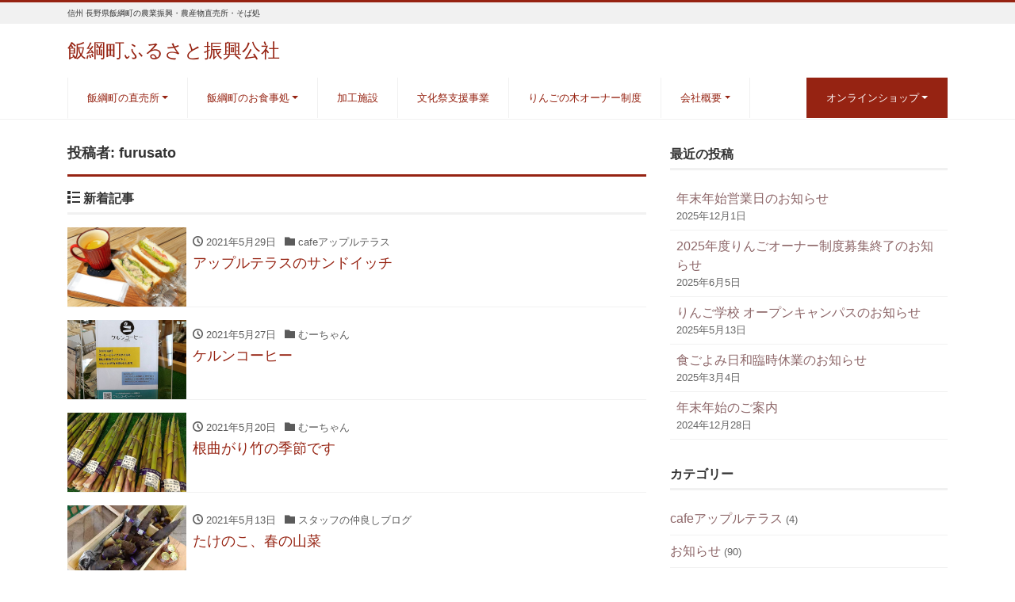

--- FILE ---
content_type: text/html; charset=UTF-8
request_url: https://www.iizuna-furusato.com/author/furusato/page/11
body_size: 10763
content:
<!DOCTYPE html>
<html lang="ja"
	prefix="og: https://ogp.me/ns#"  prefix="og: http://ogp.me/ns#"><head>

	<!-- Google tag (gtag.js) -->
<script async src="https://www.googletagmanager.com/gtag/js?id=G-PBLQS47RTB"></script>
<script>
  window.dataLayer = window.dataLayer || [];
  function gtag(){dataLayer.push(arguments);}
  gtag('js', new Date());

  gtag('config', 'G-PBLQS47RTB');
</script>
	
<meta charset="utf-8">
<meta name="viewport" content="width=device-width, initial-scale=1">
<meta name="description" content="信州 長野県飯綱町の農業振興・農産物直売所・そば処">
<meta name="author" content="飯綱町ふるさと振興公社">
<link rel="start" href="https://www.iizuna-furusato.com" title="TOP">
<!-- OGP -->
<meta property="og:site_name" content="飯綱町ふるさと振興公社">
<meta property="og:description" content="信州 長野県飯綱町の農業振興・農産物直売所・そば処">
<meta property="og:title" content="飯綱町ふるさと振興公社">
<meta property="og:url" content="https://www.iizuna-furusato.com/">
<meta property="og:type" content="website">
<!-- twitter:card -->
<meta name="twitter:card" content="summary_large_image">
<title>furusato | 飯綱町ふるさと振興公社 - Page 11</title>

		<!-- All in One SEO 4.1.4.5 -->
		<meta name="description" content=" - Page 11" />
		<meta name="robots" content="noindex, nofollow, max-snippet:-1, max-image-preview:large, max-video-preview:-1" />
		<link rel="canonical" href="https://www.iizuna-furusato.com/author/furusato" />
		<link rel="prev" href="https://www.iizuna-furusato.com/author/furusato/page/10" />
		<link rel="next" href="https://www.iizuna-furusato.com/author/furusato/page/12" />

		<!-- Global site tag (gtag.js) - Google Analytics -->
<script async src="https://www.googletagmanager.com/gtag/js?id=G-K93HZ05L5X"></script>
<script>
window.dataLayer = window.dataLayer || [];
function gtag(){dataLayer.push(arguments);}
gtag('js', new Date());

gtag('config', 'G-K93HZ05L5X');
</script>

<!-- Global site tag (gtag.js) - Google Analytics -->
<script async src="https://www.googletagmanager.com/gtag/js?id=G-CD5T70ESYY"></script>
<script>
 window.dataLayer = window.dataLayer || [];
 function gtag(){dataLayer.push(arguments);}
 gtag('js', new Date());

 gtag('config', 'G-CD5T70ESYY');
</script>

<!-- Global site tag (gtag.js) - Google Analytics -->
<script async src="https://www.googletagmanager.com/gtag/js?id=UA-201611363-2"></script>
<script>
 window.dataLayer = window.dataLayer || [];
 function gtag(){dataLayer.push(arguments);}
 gtag('js', new Date());

 gtag('config', 'UA-201611363-2');
</script>
		<script type="application/ld+json" class="aioseo-schema">
			{"@context":"https:\/\/schema.org","@graph":[{"@type":"WebSite","@id":"https:\/\/www.iizuna-furusato.com\/#website","url":"https:\/\/www.iizuna-furusato.com\/","name":"\u98ef\u7db1\u753a\u3075\u308b\u3055\u3068\u632f\u8208\u516c\u793e","description":"\u4fe1\u5dde \u9577\u91ce\u770c\u98ef\u7db1\u753a\u306e\u8fb2\u696d\u632f\u8208\u30fb\u8fb2\u7523\u7269\u76f4\u58f2\u6240\u30fb\u305d\u3070\u51e6","inLanguage":"ja","publisher":{"@id":"https:\/\/www.iizuna-furusato.com\/#organization"}},{"@type":"Organization","@id":"https:\/\/www.iizuna-furusato.com\/#organization","name":"\u98ef\u7db1\u753a\u3075\u308b\u3055\u3068\u632f\u8208\u516c\u793e","url":"https:\/\/www.iizuna-furusato.com\/","logo":{"@type":"ImageObject","@id":"https:\/\/www.iizuna-furusato.com\/#organizationLogo","url":"https:\/\/www.iizuna-furusato.com\/wp-content\/uploads\/2021\/02\/LOGO_furusato-1.png","width":518,"height":113},"image":{"@id":"https:\/\/www.iizuna-furusato.com\/#organizationLogo"},"sameAs":["https:\/\/www.facebook.com\/-979744642156517\/"]},{"@type":"BreadcrumbList","@id":"https:\/\/www.iizuna-furusato.com\/author\/furusato\/page\/11\/#breadcrumblist","itemListElement":[{"@type":"ListItem","@id":"https:\/\/www.iizuna-furusato.com\/#listItem","position":1,"item":{"@type":"WebPage","@id":"https:\/\/www.iizuna-furusato.com\/","name":"\u30db\u30fc\u30e0","description":"\u81ea\u7136\u306e\u6075\u307f\u3092\u5168\u56fd\u3078 \u98ef\u7db1\u753a\u3075\u308b\u3055\u3068\u632f\u8208\u516c\u793e \u98ef\u7db1\u753a\u3075\u308b\u3055\u3068\u632f\u8208\u516c\u793e\u306b\u3064\u3044\u3066 \u5730\u57df\u8fb2\u696d\u3092\u652f\u63f4 \u8fb2\u696d\u632f\u8208\u3092\u4e8b\u696d\u306e\u67f1... - Page 11","url":"https:\/\/www.iizuna-furusato.com\/"},"nextItem":"https:\/\/www.iizuna-furusato.com\/author\/furusato\/page\/11\/#listItem"},{"@type":"ListItem","@id":"https:\/\/www.iizuna-furusato.com\/author\/furusato\/page\/11\/#listItem","position":2,"item":{"@type":"WebPage","@id":"https:\/\/www.iizuna-furusato.com\/author\/furusato\/page\/11\/","name":"furusato","description":"- Page 11","url":"https:\/\/www.iizuna-furusato.com\/author\/furusato\/page\/11\/"},"previousItem":"https:\/\/www.iizuna-furusato.com\/#listItem"}]},{"@type":"CollectionPage","@id":"https:\/\/www.iizuna-furusato.com\/author\/furusato\/page\/11\/#collectionpage","url":"https:\/\/www.iizuna-furusato.com\/author\/furusato\/page\/11\/","name":"furusato | \u98ef\u7db1\u753a\u3075\u308b\u3055\u3068\u632f\u8208\u516c\u793e - Page 11","description":"- Page 11","inLanguage":"ja","isPartOf":{"@id":"https:\/\/www.iizuna-furusato.com\/#website"},"breadcrumb":{"@id":"https:\/\/www.iizuna-furusato.com\/author\/furusato\/page\/11\/#breadcrumblist"}}]}
		</script>
		<!-- All in One SEO -->

<link rel='dns-prefetch' href='//s.w.org' />
<link rel="alternate" type="application/rss+xml" title="飯綱町ふるさと振興公社 &raquo; フィード" href="https://www.iizuna-furusato.com/feed" />
<link rel="alternate" type="application/rss+xml" title="飯綱町ふるさと振興公社 &raquo; コメントフィード" href="https://www.iizuna-furusato.com/comments/feed" />
<link rel="alternate" type="application/rss+xml" title="飯綱町ふるさと振興公社 &raquo; furusato による投稿のフィード" href="https://www.iizuna-furusato.com/author/furusato/feed" />
		<!-- This site uses the Google Analytics by MonsterInsights plugin v7.17.0 - Using Analytics tracking - https://www.monsterinsights.com/ -->
		<!-- Note: MonsterInsights is not currently configured on this site. The site owner needs to authenticate with Google Analytics in the MonsterInsights settings panel. -->
					<!-- No UA code set -->
				<!-- / Google Analytics by MonsterInsights -->
				<script>
			window._wpemojiSettings = {"baseUrl":"https:\/\/s.w.org\/images\/core\/emoji\/13.1.0\/72x72\/","ext":".png","svgUrl":"https:\/\/s.w.org\/images\/core\/emoji\/13.1.0\/svg\/","svgExt":".svg","source":{"concatemoji":"https:\/\/www.iizuna-furusato.com\/wp-includes\/js\/wp-emoji-release.min.js?ver=5.8.12"}};
			!function(e,a,t){var n,r,o,i=a.createElement("canvas"),p=i.getContext&&i.getContext("2d");function s(e,t){var a=String.fromCharCode;p.clearRect(0,0,i.width,i.height),p.fillText(a.apply(this,e),0,0);e=i.toDataURL();return p.clearRect(0,0,i.width,i.height),p.fillText(a.apply(this,t),0,0),e===i.toDataURL()}function c(e){var t=a.createElement("script");t.src=e,t.defer=t.type="text/javascript",a.getElementsByTagName("head")[0].appendChild(t)}for(o=Array("flag","emoji"),t.supports={everything:!0,everythingExceptFlag:!0},r=0;r<o.length;r++)t.supports[o[r]]=function(e){if(!p||!p.fillText)return!1;switch(p.textBaseline="top",p.font="600 32px Arial",e){case"flag":return s([127987,65039,8205,9895,65039],[127987,65039,8203,9895,65039])?!1:!s([55356,56826,55356,56819],[55356,56826,8203,55356,56819])&&!s([55356,57332,56128,56423,56128,56418,56128,56421,56128,56430,56128,56423,56128,56447],[55356,57332,8203,56128,56423,8203,56128,56418,8203,56128,56421,8203,56128,56430,8203,56128,56423,8203,56128,56447]);case"emoji":return!s([10084,65039,8205,55357,56613],[10084,65039,8203,55357,56613])}return!1}(o[r]),t.supports.everything=t.supports.everything&&t.supports[o[r]],"flag"!==o[r]&&(t.supports.everythingExceptFlag=t.supports.everythingExceptFlag&&t.supports[o[r]]);t.supports.everythingExceptFlag=t.supports.everythingExceptFlag&&!t.supports.flag,t.DOMReady=!1,t.readyCallback=function(){t.DOMReady=!0},t.supports.everything||(n=function(){t.readyCallback()},a.addEventListener?(a.addEventListener("DOMContentLoaded",n,!1),e.addEventListener("load",n,!1)):(e.attachEvent("onload",n),a.attachEvent("onreadystatechange",function(){"complete"===a.readyState&&t.readyCallback()})),(n=t.source||{}).concatemoji?c(n.concatemoji):n.wpemoji&&n.twemoji&&(c(n.twemoji),c(n.wpemoji)))}(window,document,window._wpemojiSettings);
		</script>
		<style>
img.wp-smiley,
img.emoji {
	display: inline !important;
	border: none !important;
	box-shadow: none !important;
	height: 1em !important;
	width: 1em !important;
	margin: 0 .07em !important;
	vertical-align: -0.1em !important;
	background: none !important;
	padding: 0 !important;
}
</style>
	<link rel='stylesheet' id='wp-block-library-css'  href='https://www.iizuna-furusato.com/wp-includes/css/dist/block-library/style.min.css?ver=5.8.12' media='all' />
<link rel='stylesheet' id='ez-icomoon-css'  href='https://www.iizuna-furusato.com/wp-content/plugins/easy-table-of-contents/vendor/icomoon/style.min.css?ver=2.0.17' media='all' />
<link rel='stylesheet' id='ez-toc-css'  href='https://www.iizuna-furusato.com/wp-content/plugins/easy-table-of-contents/assets/css/screen.min.css?ver=2.0.17' media='all' />
<style id='ez-toc-inline-css'>
div#ez-toc-container p.ez-toc-title {font-size: 120%;}div#ez-toc-container p.ez-toc-title {font-weight: 500;}div#ez-toc-container ul li {font-size: 95%;}
</style>
<link rel='stylesheet' id='40e4f8434-css'  href='https://www.iizuna-furusato.com/wp-content/uploads/essential-addons-elementor/734e5f942.min.css?ver=1768593289' media='all' />
<link rel='stylesheet' id='parent-style-css'  href='https://www.iizuna-furusato.com/wp-content/themes/liquid-corporate/style.css?ver=5.8.12' media='all' />
<link rel='stylesheet' id='bootstrap-css'  href='https://www.iizuna-furusato.com/wp-content/themes/liquid-corporate/css/bootstrap.min.css?ver=1.2.1' media='all' />
<link rel='stylesheet' id='icomoon-css'  href='https://www.iizuna-furusato.com/wp-content/themes/liquid-corporate/css/icomoon.css?ver=5.8.12' media='all' />
<link rel='stylesheet' id='liquid-style-css'  href='https://www.iizuna-furusato.com/wp-content/themes/LIQUID%20CORPORATE-child/style.css?ver=1.2.1' media='all' />
<link rel='stylesheet' id='liquid-block-style-css'  href='https://www.iizuna-furusato.com/wp-content/themes/liquid-corporate/css/block.css?ver=1.2.1' media='all' />
<script src='https://www.iizuna-furusato.com/wp-includes/js/jquery/jquery.min.js?ver=3.6.0' id='jquery-core-js'></script>
<script src='https://www.iizuna-furusato.com/wp-includes/js/jquery/jquery-migrate.min.js?ver=3.3.2' id='jquery-migrate-js'></script>
<script src='https://www.iizuna-furusato.com/wp-content/themes/liquid-corporate/js/bootstrap.min.js?ver=1.2.1' id='bootstrap-js'></script>
<link rel="https://api.w.org/" href="https://www.iizuna-furusato.com/wp-json/" /><link rel="alternate" type="application/json" href="https://www.iizuna-furusato.com/wp-json/wp/v2/users/1" /><link rel="EditURI" type="application/rsd+xml" title="RSD" href="https://www.iizuna-furusato.com/xmlrpc.php?rsd" />
<link rel="wlwmanifest" type="application/wlwmanifest+xml" href="https://www.iizuna-furusato.com/wp-includes/wlwmanifest.xml" /> 
<meta name="cdp-version" content="1.5.0" /><noscript><style>.lazyload[data-src]{display:none !important;}</style></noscript><style>.lazyload{background-image:none !important;}.lazyload:before{background-image:none !important;}</style><link rel="icon" href="https://www.iizuna-furusato.com/wp-content/uploads/2021/04/cropped-icon-512x512-1-32x32.png" sizes="32x32" />
<link rel="icon" href="https://www.iizuna-furusato.com/wp-content/uploads/2021/04/cropped-icon-512x512-1-192x192.png" sizes="192x192" />
<link rel="apple-touch-icon" href="https://www.iizuna-furusato.com/wp-content/uploads/2021/04/cropped-icon-512x512-1-180x180.png" />
<meta name="msapplication-TileImage" content="https://www.iizuna-furusato.com/wp-content/uploads/2021/04/cropped-icon-512x512-1-270x270.png" />
<link rel="alternate" type="application/rss+xml" title="RSS" href="https://www.iizuna-furusato.com/rsslatest.xml" />		<style id="wp-custom-css">
			.com_tel{
	display:none !important;
}		</style>
		
<!--[if lt IE 9]>
<meta http-equiv="X-UA-Compatible" content="IE=edge">
<script type="text/javascript" src="https://oss.maxcdn.com/html5shiv/3.7.2/html5shiv.min.js"></script>
<script type="text/javascript" src="https://oss.maxcdn.com/respond/1.4.2/respond.min.js"></script>
<![endif]-->

<!-- hreflang -->
<!-- CSS -->
<style>
/*  customize  */
.liquid_bg, .carousel-indicators .active, .icon_big, .navbar-nav > .nav-item:last-child:not(.sticky-none) a,
.has-liquid-theme-background-color {
    background-color: #962312 !important;
}
.liquid_bc, .post_body h1 span, .post_body h2 span, .ttl span,
.archive .ttl_h1, .search .ttl_h1, .headline, .formbox a,
.has-liquid-theme-background-color.is-style-blockbox {
    border-color: #962312 !important;
}
.breadcrumb {
    border-top: 3px solid #962312 !important;
}
.liquid_color, .navbar .current-menu-item, .navbar .current-menu-parent, .navbar .current_page_item,
.has-liquid-theme-color {
    color: #962312 !important;
}
a, a:hover, a:active, a:visited,
.post_body a, .post_body a:hover, .post_body a:active, .post_body a:visited,
footer a, footer a:hover, footer a:active, footer a:visited {
    color: #962312;
}
.headline, .navbar, .dropdown-menu, .dropdown-item:focus, .dropdown-item:hover {
    background-color: #ffffff !important;
}
.headline .sns .icon {
    color: #ffffff !important;
}
/*  custom head  */
</style>
	
	<link rel ="stylesheet" href="https://cdnjs.cloudflare.com/ajax/libs/font-awesome/5.11.2/css/all.css">
</head>

<body class="archive paged author author-furusato author-1 paged-11 author-paged-11 elementor-default elementor-kit-3177">
<script data-cfasync="false">var ewww_webp_supported=false;</script>
<!-- Google Tag Manager (noscript) -->
<noscript><iframe 
height="0" width="0" style="display:none;visibility:hidden" data-src="https://www.googletagmanager.com/ns.html?id=GTM-P4X4DJ7" class="lazyload"></iframe></noscript>
<!-- End Google Tag Manager (noscript) -->


<!-- FB -->
<div id="fb-root"></div>
<script>(function(d, s, id) {
  var js, fjs = d.getElementsByTagName(s)[0];
  if (d.getElementById(id)) return;
  js = d.createElement(s); js.id = id;
  js.src = "//connect.facebook.net/ja_JP/sdk.js#xfbml=1&version=v2.4";
  fjs.parentNode.insertBefore(js, fjs);
}(document, 'script', 'facebook-jssdk'));</script>

<a id="top"></a>
<div class="wrapper">
<div class="headline">

    <div class="logo_text">
        <div class="container">
            <div class="row">
                <div class="col-md-3 order-md-last">
                                    </div>
                <div class="col-md-9 order-md-first">
                                        <div class="subttl">
                        信州 長野県飯綱町の農業振興・農産物直売所・そば処                    </div>
                                    </div>
            </div>
                    </div>
    </div>

    <div class="container">
        <div class="row">
            <div class="col-sm-6">
                <a href="https://www.iizuna-furusato.com" title="飯綱町ふるさと振興公社" class="logo">
                                        飯綱町ふるさと振興公社                                    </a>
            </div>
            <div class="col-sm-6">
                                                <div class="com">
                                                            <div class="com_tel">TEL:026-253-5153</div>
                                                        </div>
                            </div>
        </div>
    </div>
</div>

<nav class="navbar navbar-light navbar-expand-md flex-column">
    <div class="container">
                <!-- Global Menu -->
        <ul id="menu-%e3%82%b0%e3%83%ad%e3%83%bc%e3%83%90%e3%83%ab%e3%83%8a%e3%83%93" class="nav navbar-nav"><li id="menu-item-213" class="menu-item menu-item-type-custom menu-item-object-custom menu-item-has-children menu-item-213 nav-item"><a href="#">飯綱町の直売所</a>
<ul class="sub-menu">
	<li id="menu-item-83" class="menu-item menu-item-type-post_type menu-item-object-page menu-item-83 nav-item"><a href="https://www.iizuna-furusato.com/shikisai">横手直売所 四季菜</a></li>
	<li id="menu-item-516" class="menu-item menu-item-type-post_type menu-item-object-page menu-item-516 nav-item"><a href="https://www.iizuna-furusato.com/sanchann">農産物直売所 さんちゃん</a></li>
	<li id="menu-item-214" class="menu-item menu-item-type-custom menu-item-object-custom menu-item-214 nav-item"><a href="https://www.iizuna-furusato.com/iizuna-muchan">いいづなマルシェむーちゃん</a></li>
</ul>
</li>
<li id="menu-item-215" class="menu-item menu-item-type-custom menu-item-object-custom menu-item-has-children menu-item-215 nav-item"><a href="#">飯綱町のお食事処</a>
<ul class="sub-menu">
	<li id="menu-item-121" class="menu-item menu-item-type-post_type menu-item-object-page menu-item-121 nav-item"><a href="https://www.iizuna-furusato.com/yokotei">そば処 よこ亭</a></li>
	<li id="menu-item-6032" class="menu-item menu-item-type-post_type menu-item-object-page menu-item-6032 nav-item"><a href="https://www.iizuna-furusato.com/hiyori">食ごよみ 日和</a></li>
	<li id="menu-item-216" class="menu-item menu-item-type-custom menu-item-object-custom menu-item-216 nav-item"><a href="https://www.iizuna-furusato.com/appleterrace">カフェアップルテラス</a></li>
</ul>
</li>
<li id="menu-item-1539" class="menu-item menu-item-type-post_type menu-item-object-page menu-item-1539 nav-item"><a href="https://www.iizuna-furusato.com/fruitfactory">加工施設</a></li>
<li id="menu-item-4680" class="menu-item menu-item-type-post_type menu-item-object-page menu-item-4680 nav-item"><a href="https://www.iizuna-furusato.com/schoolfestival">文化祭支援事業</a></li>
<li id="menu-item-6422" class="menu-item menu-item-type-post_type menu-item-object-page menu-item-6422 nav-item"><a href="https://www.iizuna-furusato.com/yukimuro">りんごの木オーナー制度</a></li>
<li id="menu-item-120" class="menu-item menu-item-type-post_type menu-item-object-page menu-item-has-children menu-item-120 nav-item"><a href="https://www.iizuna-furusato.com/company">会社概要</a>
<ul class="sub-menu">
	<li id="menu-item-2540" class="menu-item menu-item-type-post_type menu-item-object-page menu-item-2540 nav-item"><a href="https://www.iizuna-furusato.com/access">アクセスマップ</a></li>
	<li id="menu-item-4448" class="menu-item menu-item-type-custom menu-item-object-custom menu-item-4448 nav-item"><a target="_blank" rel="noopener" href="https://en-gage.net/iizuna-furusato_saiyo/">採用情報</a></li>
</ul>
</li>
<li id="menu-item-125" class="menu-item menu-item-type-custom menu-item-object-custom menu-item-has-children menu-item-125 nav-item"><a href="#">オンラインショップ</a>
<ul class="sub-menu">
	<li id="menu-item-4993" class="menu-item menu-item-type-custom menu-item-object-custom menu-item-4993 nav-item"><a target="_blank" rel="noopener" href="https://mitsudon-marche.jp/">みつどんマルシェ（飯綱町公式）</a></li>
	<li id="menu-item-4992" class="menu-item menu-item-type-custom menu-item-object-custom menu-item-4992 nav-item"><a target="_blank" rel="noopener" href="https://www.rakuten.co.jp/iizunafarm/">みつどんマルシェ楽天市場店</a></li>
	<li id="menu-item-5565" class="menu-item menu-item-type-custom menu-item-object-custom menu-item-5565 nav-item"><a target="_blank" rel="noopener" href="https://store.shopping.yahoo.co.jp/iizuna-farm/">いいづなファーム（yahoo!店）</a></li>
	<li id="menu-item-5643" class="menu-item menu-item-type-custom menu-item-object-custom menu-item-5643 nav-item"><a target="_blank" rel="noopener" href="https://www.satofull.jp/town-iizuna-nagano/">さとふる（ふるさと納税）</a></li>
	<li id="menu-item-6578" class="menu-item menu-item-type-custom menu-item-object-custom menu-item-6578 nav-item"><a href="https://furusato.mitsudon-marche.jp/">みつどんマルシェ ふるさと納税（飯綱町公式ふるさと納税サイト）</a></li>
</ul>
</li>
</ul>                <button type="button" class="navbar-toggler collapsed">
            <span class="sr-only">Menu</span>
            <span class="icon-bar top-bar"></span>
            <span class="icon-bar middle-bar"></span>
            <span class="icon-bar bottom-bar"></span>
        </button>
            </div>
        <div class="container searchform_nav d-none d-md-none">
        <div class="searchform">
    <form action="https://www.iizuna-furusato.com/" method="get" class="search-form">
        <fieldset class="form-group">
            <label class="screen-reader-text">検索</label>
            <input type="text" name="s" value="" placeholder="検索" class="form-control search-text">
            <button type="submit" value="Search" class="btn btn-primary"><i class="icon icon-search"></i></button>
        </fieldset>
    </form>
</div>    </div>
</nav>


<div class="detail archive">
    <div class="container">
        <div class="row">
            <div class="col-md-8 mainarea">

                <h1 class="ttl_h1">投稿者: <span>furusato</span></h1>                
                
                <div class="ttl"><i class="icon icon-list"></i>
                    新着記事                </div>

                <div class="row" id="main">
                                                            <article class="list col-md-12 post-1391 post type-post status-publish format-standard hentry category-cafe tag-cafe tag-14 tag-39 tag-74 tag-56 tag-76 tag-54 tag-71 tag-27 tag-77 tag-19 tag-13 tag-26">
                        <a href="https://www.iizuna-furusato.com/cafe%e3%82%a2%e3%83%83%e3%83%97%e3%83%ab%e3%83%86%e3%83%a9%e3%82%b9/1391" title="アップルテラスのサンドイッチ" class="post_links">
                            <div class="list-block">
                                                                <div class="post_thumb lazyload" style="" data-bg="https://www.iizuna-furusato.com/wp-content/uploads/2021/05/IMG_20210529_143713_990-edited.jpg"><span>&nbsp;</span></div>
                                                                <div class="list-text">
                                    <span class="post_time"><i class="icon icon-clock"></i>
                                        2021年5月29日</span>
                                    <span class="post_cat post_cat_12"><i class="icon icon-folder"></i> cafeアップルテラス</span>                                    <h3 class="list-title post_ttl">
                                        アップルテラスのサンドイッチ                                    </h3>
                                </div>
                            </div>
                        </a>
                    </article>
                                                            <article class="list col-md-12 post-1383 post type-post status-publish format-standard hentry category-11">
                        <a href="https://www.iizuna-furusato.com/%e3%82%80%e3%83%bc%e3%81%a1%e3%82%83%e3%82%93/1383" title="ケルンコーヒー" class="post_links">
                            <div class="list-block">
                                                                <div class="post_thumb lazyload" style="" data-bg="https://www.iizuna-furusato.com/wp-content/uploads/2021/05/IMG_20210525_135743_307-1024x1024.jpg"><span>&nbsp;</span></div>
                                                                <div class="list-text">
                                    <span class="post_time"><i class="icon icon-clock"></i>
                                        2021年5月27日</span>
                                    <span class="post_cat post_cat_11"><i class="icon icon-folder"></i> むーちゃん</span>                                    <h3 class="list-title post_ttl">
                                        ケルンコーヒー                                    </h3>
                                </div>
                            </div>
                        </a>
                    </article>
                                                            <article class="list col-md-12 post-1363 post type-post status-publish format-standard hentry category-11">
                        <a href="https://www.iizuna-furusato.com/%e3%82%80%e3%83%bc%e3%81%a1%e3%82%83%e3%82%93/1363" title="根曲がり竹の季節です" class="post_links">
                            <div class="list-block">
                                                                <div class="post_thumb lazyload" style="" data-bg="https://www.iizuna-furusato.com/wp-content/uploads/2021/05/IMG_20210520_114148_459-1024x1024.jpg"><span>&nbsp;</span></div>
                                                                <div class="list-text">
                                    <span class="post_time"><i class="icon icon-clock"></i>
                                        2021年5月20日</span>
                                    <span class="post_cat post_cat_11"><i class="icon icon-folder"></i> むーちゃん</span>                                    <h3 class="list-title post_ttl">
                                        根曲がり竹の季節です                                    </h3>
                                </div>
                            </div>
                        </a>
                    </article>
                                                            <article class="list col-md-12 post-1341 post type-post status-publish format-standard hentry category-blog">
                        <a href="https://www.iizuna-furusato.com/blog/1341" title="たけのこ、春の山菜" class="post_links">
                            <div class="list-block">
                                                                <div class="post_thumb lazyload" style="" data-bg="https://www.iizuna-furusato.com/wp-content/uploads/2021/05/1620868987103.jpg"><span>&nbsp;</span></div>
                                                                <div class="list-text">
                                    <span class="post_time"><i class="icon icon-clock"></i>
                                        2021年5月13日</span>
                                    <span class="post_cat post_cat_9"><i class="icon icon-folder"></i> スタッフの仲良しブログ</span>                                    <h3 class="list-title post_ttl">
                                        たけのこ、春の山菜                                    </h3>
                                </div>
                            </div>
                        </a>
                    </article>
                                                            <article class="list col-md-12 post-1317 post type-post status-publish format-standard hentry category-11 tag-61 tag-62 tag-63 tag-67 tag-65 tag-64 tag-66">
                        <a href="https://www.iizuna-furusato.com/%e3%82%80%e3%83%bc%e3%81%a1%e3%82%83%e3%82%93/1317" title="信濃農園さんの実演販売" class="post_links">
                            <div class="list-block">
                                                                <div class="post_thumb lazyload" style="" data-bg="https://www.iizuna-furusato.com/wp-content/uploads/2021/05/DSC_3899-1024x768.jpg"><span>&nbsp;</span></div>
                                                                <div class="list-text">
                                    <span class="post_time"><i class="icon icon-clock"></i>
                                        2021年5月2日</span>
                                    <span class="post_cat post_cat_11"><i class="icon icon-folder"></i> むーちゃん</span>                                    <h3 class="list-title post_ttl">
                                        信濃農園さんの実演販売                                    </h3>
                                </div>
                            </div>
                        </a>
                    </article>
                                                            <article class="list col-md-12 post-1300 post type-post status-publish format-standard hentry category-11 tag-60 tag-45 tag-57 tag-58 tag-59 tag-46 tag-43 tag-44 tag-19 tag-13 tag-26">
                        <a href="https://www.iizuna-furusato.com/%e3%82%80%e3%83%bc%e3%81%a1%e3%82%83%e3%82%93/1300" title="むーちゃんのGW" class="post_links">
                            <div class="list-block">
                                                                <div class="post_thumb lazyload" style="" data-bg="https://www.iizuna-furusato.com/wp-content/uploads/2021/05/DSC_3884-1024x768.jpg"><span>&nbsp;</span></div>
                                                                <div class="list-text">
                                    <span class="post_time"><i class="icon icon-clock"></i>
                                        2021年5月2日</span>
                                    <span class="post_cat post_cat_11"><i class="icon icon-folder"></i> むーちゃん</span>                                    <h3 class="list-title post_ttl">
                                        むーちゃんのGW                                    </h3>
                                </div>
                            </div>
                        </a>
                    </article>
                                                            <article class="list col-md-12 post-1277 post type-post status-publish format-standard hentry category-blog">
                        <a href="https://www.iizuna-furusato.com/blog/1277" title="GW楽しさいっぱいの四季菜へ" class="post_links">
                            <div class="list-block">
                                                                <div class="post_thumb lazyload" style="" data-bg="https://www.iizuna-furusato.com/wp-content/uploads/2021/04/1619396800182.jpg"><span>&nbsp;</span></div>
                                                                <div class="list-text">
                                    <span class="post_time"><i class="icon icon-clock"></i>
                                        2021年4月26日</span>
                                    <span class="post_cat post_cat_9"><i class="icon icon-folder"></i> スタッフの仲良しブログ</span>                                    <h3 class="list-title post_ttl">
                                        GW楽しさいっぱいの四季菜へ                                    </h3>
                                </div>
                            </div>
                        </a>
                    </article>
                                                            <article class="list col-md-12 post-1274 post type-post status-publish format-standard hentry category-11 tag-56 tag-42 tag-54 tag-27 tag-47 tag-49 tag-19 tag-26">
                        <a href="https://www.iizuna-furusato.com/%e3%82%80%e3%83%bc%e3%81%a1%e3%82%83%e3%82%93/1274" title="むーちゃんに切り花コーナー誕生！" class="post_links">
                            <div class="list-block">
                                                                <div class="post_thumb lazyload" style="" data-bg="https://www.iizuna-furusato.com/wp-content/uploads/2021/04/DSC_0014-576x1024.jpg"><span>&nbsp;</span></div>
                                                                <div class="list-text">
                                    <span class="post_time"><i class="icon icon-clock"></i>
                                        2021年4月25日</span>
                                    <span class="post_cat post_cat_11"><i class="icon icon-folder"></i> むーちゃん</span>                                    <h3 class="list-title post_ttl">
                                        むーちゃんに切り花コーナー誕生！                                    </h3>
                                </div>
                            </div>
                        </a>
                    </article>
                                                            <article class="list col-md-12 post-1261 post type-post status-publish format-standard hentry category-info category-11">
                        <a href="https://www.iizuna-furusato.com/info/1261" title="信州飯綱町の山野草" class="post_links">
                            <div class="list-block">
                                                                <div class="post_thumb lazyload" style="" data-bg="https://www.iizuna-furusato.com/wp-content/uploads/2021/04/DSC_3692-1024x768.jpg"><span>&nbsp;</span></div>
                                                                <div class="list-text">
                                    <span class="post_time"><i class="icon icon-clock"></i>
                                        2021年4月20日</span>
                                    <span class="post_cat post_cat_6"><i class="icon icon-folder"></i> お知らせ</span>                                    <h3 class="list-title post_ttl">
                                        信州飯綱町の山野草                                    </h3>
                                </div>
                            </div>
                        </a>
                    </article>
                                                            <article class="list col-md-12 post-1224 post type-post status-publish format-standard hentry category-blog">
                        <a href="https://www.iizuna-furusato.com/blog/1224" title="信州飯綱町にも春爛漫！" class="post_links">
                            <div class="list-block">
                                                                <div class="post_thumb lazyload" style="" data-bg="https://www.iizuna-furusato.com/wp-content/uploads/2021/04/1618820174584..jpg"><span>&nbsp;</span></div>
                                                                <div class="list-text">
                                    <span class="post_time"><i class="icon icon-clock"></i>
                                        2021年4月20日</span>
                                    <span class="post_cat post_cat_9"><i class="icon icon-folder"></i> スタッフの仲良しブログ</span>                                    <h3 class="list-title post_ttl">
                                        信州飯綱町にも春爛漫！                                    </h3>
                                </div>
                            </div>
                        </a>
                    </article>
                                    </div>

                	<nav class="navigation">
		<ul class="page-numbers">
			<li><a class="prev page-numbers" href="https://www.iizuna-furusato.com/author/furusato/page/10">&laquo; Prev</a>
<a class="page-numbers" href="https://www.iizuna-furusato.com/author/furusato/">1</a>
<span class="page-numbers dots">&hellip;</span>
<a class="page-numbers" href="https://www.iizuna-furusato.com/author/furusato/page/7">7</a>
<a class="page-numbers" href="https://www.iizuna-furusato.com/author/furusato/page/8">8</a>
<a class="page-numbers" href="https://www.iizuna-furusato.com/author/furusato/page/9">9</a>
<a class="page-numbers" href="https://www.iizuna-furusato.com/author/furusato/page/10">10</a>
<span aria-current="page" class="page-numbers current">11</span>
<a class="page-numbers" href="https://www.iizuna-furusato.com/author/furusato/page/12">12</a>
<a class="page-numbers" href="https://www.iizuna-furusato.com/author/furusato/page/13">13</a>
<a class="page-numbers" href="https://www.iizuna-furusato.com/author/furusato/page/14">14</a>
<a class="page-numbers" href="https://www.iizuna-furusato.com/author/furusato/page/15">15</a>
<span class="page-numbers dots">&hellip;</span>
<a class="page-numbers" href="https://www.iizuna-furusato.com/author/furusato/page/20">20</a>
<a class="next page-numbers" href="https://www.iizuna-furusato.com/author/furusato/page/12">Next &raquo;</a></li>
		</ul>
	</nav>
	
                
            </div><!-- /col -->
            <div class="col-md-4 sidebar">
        <div class="row widgets ">
        
		<div id="recent-posts-2" class="col-12"><div class="widget widget_recent_entries">
		<div class="ttl">最近の投稿</div>
		<ul>
											<li>
					<a href="https://www.iizuna-furusato.com/info/6582">年末年始営業日のお知らせ</a>
											<span class="post-date">2025年12月1日</span>
									</li>
											<li>
					<a href="https://www.iizuna-furusato.com/info/6444">2025年度りんごオーナー制度募集終了のお知らせ</a>
											<span class="post-date">2025年6月5日</span>
									</li>
											<li>
					<a href="https://www.iizuna-furusato.com/info/6364">りんご学校 オープンキャンパスのお知らせ</a>
											<span class="post-date">2025年5月13日</span>
									</li>
											<li>
					<a href="https://www.iizuna-furusato.com/info/6339">食ごよみ日和臨時休業のお知らせ</a>
											<span class="post-date">2025年3月4日</span>
									</li>
											<li>
					<a href="https://www.iizuna-furusato.com/info/6306">年末年始のご案内</a>
											<span class="post-date">2024年12月28日</span>
									</li>
					</ul>

		</div></div><div id="categories-5" class="col-12"><div class="widget widget_categories"><div class="ttl">カテゴリー</div>
			<ul>
					<li class="cat-item cat-item-12"><a href="https://www.iizuna-furusato.com/category/cafe%e3%82%a2%e3%83%83%e3%83%97%e3%83%ab%e3%83%86%e3%83%a9%e3%82%b9">cafeアップルテラス</a> (4)
</li>
	<li class="cat-item cat-item-6"><a href="https://www.iizuna-furusato.com/category/info">お知らせ</a> (90)
</li>
	<li class="cat-item cat-item-9"><a href="https://www.iizuna-furusato.com/category/blog">スタッフの仲良しブログ</a> (67)
</li>
	<li class="cat-item cat-item-8"><a href="https://www.iizuna-furusato.com/category/yokotei">そば処 よこ亭</a> (8)
</li>
	<li class="cat-item cat-item-11"><a href="https://www.iizuna-furusato.com/category/%e3%82%80%e3%83%bc%e3%81%a1%e3%82%83%e3%82%93">むーちゃん</a> (39)
</li>
	<li class="cat-item cat-item-1"><a href="https://www.iizuna-furusato.com/category/%e6%9c%aa%e5%88%86%e9%a1%9e">未分類</a> (5)
</li>
	<li class="cat-item cat-item-7"><a href="https://www.iizuna-furusato.com/category/shikisai">横手直売所「四季菜」</a> (24)
</li>
	<li class="cat-item cat-item-68"><a href="https://www.iizuna-furusato.com/category/3chan">農産物直売所 さんちゃん</a> (22)
</li>
	<li class="cat-item cat-item-69"><a href="https://www.iizuna-furusato.com/category/hiyori">食ごよみ 日和</a> (8)
</li>
			</ul>

			</div></div><div id="archives-5" class="col-12"><div class="widget widget_archive"><div class="ttl">アーカイブ</div>		<label class="screen-reader-text" for="archives-dropdown-5">アーカイブ</label>
		<select id="archives-dropdown-5" name="archive-dropdown">
			
			<option value="">月を選択</option>
				<option value='https://www.iizuna-furusato.com/date/2025/12'> 2025年12月 &nbsp;(1)</option>
	<option value='https://www.iizuna-furusato.com/date/2025/06'> 2025年6月 &nbsp;(1)</option>
	<option value='https://www.iizuna-furusato.com/date/2025/05'> 2025年5月 &nbsp;(1)</option>
	<option value='https://www.iizuna-furusato.com/date/2025/03'> 2025年3月 &nbsp;(1)</option>
	<option value='https://www.iizuna-furusato.com/date/2024/12'> 2024年12月 &nbsp;(4)</option>
	<option value='https://www.iizuna-furusato.com/date/2024/11'> 2024年11月 &nbsp;(2)</option>
	<option value='https://www.iizuna-furusato.com/date/2024/10'> 2024年10月 &nbsp;(2)</option>
	<option value='https://www.iizuna-furusato.com/date/2024/03'> 2024年3月 &nbsp;(1)</option>
	<option value='https://www.iizuna-furusato.com/date/2024/02'> 2024年2月 &nbsp;(1)</option>
	<option value='https://www.iizuna-furusato.com/date/2023/09'> 2023年9月 &nbsp;(2)</option>
	<option value='https://www.iizuna-furusato.com/date/2023/08'> 2023年8月 &nbsp;(3)</option>
	<option value='https://www.iizuna-furusato.com/date/2023/07'> 2023年7月 &nbsp;(1)</option>
	<option value='https://www.iizuna-furusato.com/date/2023/06'> 2023年6月 &nbsp;(2)</option>
	<option value='https://www.iizuna-furusato.com/date/2023/05'> 2023年5月 &nbsp;(1)</option>
	<option value='https://www.iizuna-furusato.com/date/2023/02'> 2023年2月 &nbsp;(1)</option>
	<option value='https://www.iizuna-furusato.com/date/2023/01'> 2023年1月 &nbsp;(1)</option>
	<option value='https://www.iizuna-furusato.com/date/2022/12'> 2022年12月 &nbsp;(1)</option>
	<option value='https://www.iizuna-furusato.com/date/2022/11'> 2022年11月 &nbsp;(4)</option>
	<option value='https://www.iizuna-furusato.com/date/2022/10'> 2022年10月 &nbsp;(3)</option>
	<option value='https://www.iizuna-furusato.com/date/2022/09'> 2022年9月 &nbsp;(1)</option>
	<option value='https://www.iizuna-furusato.com/date/2022/08'> 2022年8月 &nbsp;(4)</option>
	<option value='https://www.iizuna-furusato.com/date/2022/07'> 2022年7月 &nbsp;(5)</option>
	<option value='https://www.iizuna-furusato.com/date/2022/06'> 2022年6月 &nbsp;(5)</option>
	<option value='https://www.iizuna-furusato.com/date/2022/05'> 2022年5月 &nbsp;(4)</option>
	<option value='https://www.iizuna-furusato.com/date/2022/04'> 2022年4月 &nbsp;(7)</option>
	<option value='https://www.iizuna-furusato.com/date/2022/03'> 2022年3月 &nbsp;(5)</option>
	<option value='https://www.iizuna-furusato.com/date/2022/02'> 2022年2月 &nbsp;(3)</option>
	<option value='https://www.iizuna-furusato.com/date/2022/01'> 2022年1月 &nbsp;(5)</option>
	<option value='https://www.iizuna-furusato.com/date/2021/12'> 2021年12月 &nbsp;(3)</option>
	<option value='https://www.iizuna-furusato.com/date/2021/11'> 2021年11月 &nbsp;(7)</option>
	<option value='https://www.iizuna-furusato.com/date/2021/10'> 2021年10月 &nbsp;(1)</option>
	<option value='https://www.iizuna-furusato.com/date/2021/09'> 2021年9月 &nbsp;(4)</option>
	<option value='https://www.iizuna-furusato.com/date/2021/08'> 2021年8月 &nbsp;(3)</option>
	<option value='https://www.iizuna-furusato.com/date/2021/07'> 2021年7月 &nbsp;(6)</option>
	<option value='https://www.iizuna-furusato.com/date/2021/06'> 2021年6月 &nbsp;(3)</option>
	<option value='https://www.iizuna-furusato.com/date/2021/05'> 2021年5月 &nbsp;(7)</option>
	<option value='https://www.iizuna-furusato.com/date/2021/04'> 2021年4月 &nbsp;(7)</option>
	<option value='https://www.iizuna-furusato.com/date/2021/03'> 2021年3月 &nbsp;(14)</option>
	<option value='https://www.iizuna-furusato.com/date/2021/02'> 2021年2月 &nbsp;(14)</option>
	<option value='https://www.iizuna-furusato.com/date/2021/01'> 2021年1月 &nbsp;(1)</option>
	<option value='https://www.iizuna-furusato.com/date/2020/12'> 2020年12月 &nbsp;(2)</option>
	<option value='https://www.iizuna-furusato.com/date/2020/11'> 2020年11月 &nbsp;(1)</option>
	<option value='https://www.iizuna-furusato.com/date/2020/10'> 2020年10月 &nbsp;(3)</option>
	<option value='https://www.iizuna-furusato.com/date/2020/09'> 2020年9月 &nbsp;(2)</option>
	<option value='https://www.iizuna-furusato.com/date/2020/08'> 2020年8月 &nbsp;(2)</option>
	<option value='https://www.iizuna-furusato.com/date/2020/07'> 2020年7月 &nbsp;(2)</option>
	<option value='https://www.iizuna-furusato.com/date/2020/06'> 2020年6月 &nbsp;(2)</option>
	<option value='https://www.iizuna-furusato.com/date/2020/05'> 2020年5月 &nbsp;(3)</option>
	<option value='https://www.iizuna-furusato.com/date/2020/04'> 2020年4月 &nbsp;(2)</option>
	<option value='https://www.iizuna-furusato.com/date/2020/03'> 2020年3月 &nbsp;(2)</option>
	<option value='https://www.iizuna-furusato.com/date/2019/12'> 2019年12月 &nbsp;(2)</option>
	<option value='https://www.iizuna-furusato.com/date/2019/11'> 2019年11月 &nbsp;(2)</option>
	<option value='https://www.iizuna-furusato.com/date/2019/10'> 2019年10月 &nbsp;(2)</option>
	<option value='https://www.iizuna-furusato.com/date/2019/09'> 2019年9月 &nbsp;(2)</option>
	<option value='https://www.iizuna-furusato.com/date/2019/08'> 2019年8月 &nbsp;(2)</option>
	<option value='https://www.iizuna-furusato.com/date/2019/07'> 2019年7月 &nbsp;(2)</option>
	<option value='https://www.iizuna-furusato.com/date/2019/06'> 2019年6月 &nbsp;(2)</option>
	<option value='https://www.iizuna-furusato.com/date/2019/05'> 2019年5月 &nbsp;(2)</option>
	<option value='https://www.iizuna-furusato.com/date/2019/04'> 2019年4月 &nbsp;(2)</option>
	<option value='https://www.iizuna-furusato.com/date/2019/03'> 2019年3月 &nbsp;(1)</option>
	<option value='https://www.iizuna-furusato.com/date/2018/12'> 2018年12月 &nbsp;(2)</option>
	<option value='https://www.iizuna-furusato.com/date/2018/11'> 2018年11月 &nbsp;(2)</option>
	<option value='https://www.iizuna-furusato.com/date/2018/10'> 2018年10月 &nbsp;(2)</option>
	<option value='https://www.iizuna-furusato.com/date/2018/09'> 2018年9月 &nbsp;(1)</option>
	<option value='https://www.iizuna-furusato.com/date/2018/08'> 2018年8月 &nbsp;(3)</option>
	<option value='https://www.iizuna-furusato.com/date/2018/07'> 2018年7月 &nbsp;(2)</option>
	<option value='https://www.iizuna-furusato.com/date/2018/06'> 2018年6月 &nbsp;(2)</option>
	<option value='https://www.iizuna-furusato.com/date/2018/05'> 2018年5月 &nbsp;(2)</option>
	<option value='https://www.iizuna-furusato.com/date/2018/04'> 2018年4月 &nbsp;(1)</option>
	<option value='https://www.iizuna-furusato.com/date/2018/03'> 2018年3月 &nbsp;(1)</option>

		</select>

<script>
/* <![CDATA[ */
(function() {
	var dropdown = document.getElementById( "archives-dropdown-5" );
	function onSelectChange() {
		if ( dropdown.options[ dropdown.selectedIndex ].value !== '' ) {
			document.location.href = this.options[ this.selectedIndex ].value;
		}
	}
	dropdown.onchange = onSelectChange;
})();
/* ]]> */
</script>
			</div></div><div id="search-2" class="col-12"><div class="widget widget_search"><div class="ttl">検索</div><div class="searchform">
    <form action="https://www.iizuna-furusato.com/" method="get" class="search-form">
        <fieldset class="form-group">
            <label class="screen-reader-text">検索</label>
            <input type="text" name="s" value="" placeholder="検索" class="form-control search-text">
            <button type="submit" value="Search" class="btn btn-primary"><i class="icon icon-search"></i></button>
        </fieldset>
    </form>
</div></div></div>    </div>
    </div>
        </div>
    </div>
</div>


<div class="pagetop">
    <a href="#top" aria-label="top"><i class="icon icon-arrow-up2"></i></a>
</div>


<footer>
    <div class="container">
                <div class="row widgets">
                    <div id="liquid_fb-3" class="col-6 old-col-sm-4"><div class="widget widget_liquid_fb">        <div class="ttl">Facebook</div>        <div class="fb-page" data-href="https://www.facebook.com/%E9%A3%AF%E7%B6%B1%E7%94%BA%E3%81%B5%E3%82%8B%E3%81%95%E3%81%A8%E6%8C%AF%E8%88%88%E5%85%AC%E7%A4%BE-979744642156517/" data-width="500" data-small-header="false" data-adapt-container-width="true" data-hide-cover="false" data-show-facepile="true" data-show-posts="false"><div class="fb-xfbml-parse-ignore"><blockquote cite="https://www.facebook.com/facebook"><a href="https://www.facebook.com/facebook">Facebook</a></blockquote></div></div>
        </div></div>        <div id="block-7" class="col-sm-4"><div class="widget widget_block"><div class="wp-block-column">
<ul>
<li><a href="https://www.iizuna-furusato.com/" target="_blank" rel="noopener noreferrer">飯綱町ふるさと振興公社</a></li>
<li><a href="https://www.iizuna-muchan.com/" target="_blank" rel="noopener noreferrer">いいづなマルシェ むーちゃん</a></li>
<li><a href="https://www.iizuna-sanchan.com/" target="_blank" rel="noopener noreferrer">農産物直売所 さんちゃん</a></li>
<li><a href="https://www.iizuna-shikisai.com/" target="_blank" rel="noopener noreferrer">横手直売所 四季菜</a></li>
<li><a href="https://www.iizuna-yokotei.com/" target="_blank" rel="noopener noreferrer">そば処 よこ亭</a></li>
<li><a href="https://iizuna-hiyori.com/" target="_blank" rel="noopener noreferrer">食ごよみ 日和</a></li>
<p><!--






<li><a href="https://www.iizuna-furusato.com/obento" target="_blank" rel="noopener noreferrer">日和のお弁当</a></li>






--></p>
<li><a href="https://www.iizuna-furusato.com/appleterrace" target="_blank" rel="noopener noreferrer">カフェ アップルテラス</a></li>
<li><a href="https://www.iizuna-furusato.com/fruitfactory" target="_blank" rel="noopener noreferrer">加工所 フルーツファクトリー</a></li>
<li><a href="https://www.iizuna-furusato.com/schoolfestival" target="_blank" rel="noopener noreferrer">オンライン文化祭支援</a></li>
<li><a href="https://mitsudon-marche.jp/" target="_blank" rel="noopener noreferrer">飯綱町公式通販サイト みつどんマルシェ</a></li>
<li><a href="https://www.rakuten.co.jp/iizunafarm/" target="_blank" rel="noopener noreferrer">みつどんマルシェ 楽天市場店</a></li>
<li><a href="https://store.shopping.yahoo.co.jp/iizuna-farm/" target="_blank" rel="noopener noreferrer">いいづなファーム yahoo!店</a></li>
<li><a href="https://furusato.mitsudon-marche.jp/" target="_blank" rel="noopener noreferrer">みつどんマルシェ ふるさと納税</a></li>

<li><a href="https://www.satofull.jp/town-iizuna-nagano/" target="_blank" rel="noopener noreferrer">ふるさと納税 さとふる</a></li>
<li><a href="https://furusato.mitsudon-marche.jp/" target="_blank">ふるさと納税 みつどんマルシェ</a></li>
</ul>
</div></div></div><div id="block-5" class="col-sm-4"><div class="widget widget_block widget_media_image">
<figure class="wp-block-image size-full"><a href="https://mitsudon-marche.jp/" target="_blank"><img width="1200" height="339" src="[data-uri]" alt="" class="wp-image-6100 lazyload"   data-src="https://www.iizuna-furusato.com/wp-content/uploads/2023/09/iizuna-linkbnr_mitsudonmarche.png" loading="lazy" data-srcset="https://www.iizuna-furusato.com/wp-content/uploads/2023/09/iizuna-linkbnr_mitsudonmarche.png 1200w, https://www.iizuna-furusato.com/wp-content/uploads/2023/09/iizuna-linkbnr_mitsudonmarche-300x85.png 300w, https://www.iizuna-furusato.com/wp-content/uploads/2023/09/iizuna-linkbnr_mitsudonmarche-768x217.png 768w" data-sizes="auto" /><noscript><img width="1200" height="339" src="https://www.iizuna-furusato.com/wp-content/uploads/2023/09/iizuna-linkbnr_mitsudonmarche.png" alt="" class="wp-image-6100" srcset="https://www.iizuna-furusato.com/wp-content/uploads/2023/09/iizuna-linkbnr_mitsudonmarche.png 1200w, https://www.iizuna-furusato.com/wp-content/uploads/2023/09/iizuna-linkbnr_mitsudonmarche-300x85.png 300w, https://www.iizuna-furusato.com/wp-content/uploads/2023/09/iizuna-linkbnr_mitsudonmarche-768x217.png 768w" sizes="(max-width: 1200px) 100vw, 1200px" data-eio="l" /></noscript></a></figure>
</div></div><div id="block-12" class="col-sm-4"><div class="widget widget_block widget_media_image">
<figure class="wp-block-image size-full"><a href="https://furusato.mitsudon-marche.jp/" target="_blank"><img width="1200" height="339" src="[data-uri]" alt="" class="wp-image-6229 lazyload"   data-src="https://www.iizuna-furusato.com/wp-content/uploads/2024/06/iizuna-linkbnr_mitsudonmarchefurusato.png" loading="lazy" data-srcset="https://www.iizuna-furusato.com/wp-content/uploads/2024/06/iizuna-linkbnr_mitsudonmarchefurusato.png 1200w, https://www.iizuna-furusato.com/wp-content/uploads/2024/06/iizuna-linkbnr_mitsudonmarchefurusato-300x85.png 300w, https://www.iizuna-furusato.com/wp-content/uploads/2024/06/iizuna-linkbnr_mitsudonmarchefurusato-768x217.png 768w" data-sizes="auto" /><noscript><img width="1200" height="339" src="https://www.iizuna-furusato.com/wp-content/uploads/2024/06/iizuna-linkbnr_mitsudonmarchefurusato.png" alt="" class="wp-image-6229" srcset="https://www.iizuna-furusato.com/wp-content/uploads/2024/06/iizuna-linkbnr_mitsudonmarchefurusato.png 1200w, https://www.iizuna-furusato.com/wp-content/uploads/2024/06/iizuna-linkbnr_mitsudonmarchefurusato-300x85.png 300w, https://www.iizuna-furusato.com/wp-content/uploads/2024/06/iizuna-linkbnr_mitsudonmarchefurusato-768x217.png 768w" sizes="(max-width: 1200px) 100vw, 1200px" data-eio="l" /></noscript></a></figure>
</div></div><div id="block-6" class="col-sm-4"><div class="widget widget_block widget_media_image">
<figure class="wp-block-image size-full"><a href="https://www.rakuten.co.jp/iizunafarm/" target="_blank"><img width="1200" height="339" src="[data-uri]" alt="" class="wp-image-4471 lazyload"   data-src="https://www.iizuna-furusato.com/wp-content/uploads/2022/01/iizuna-rakuten-linkbnr-1.png" loading="lazy" data-srcset="https://www.iizuna-furusato.com/wp-content/uploads/2022/01/iizuna-rakuten-linkbnr-1.png 1200w, https://www.iizuna-furusato.com/wp-content/uploads/2022/01/iizuna-rakuten-linkbnr-1-300x85.png 300w, https://www.iizuna-furusato.com/wp-content/uploads/2022/01/iizuna-rakuten-linkbnr-1-768x217.png 768w" data-sizes="auto" /><noscript><img width="1200" height="339" src="https://www.iizuna-furusato.com/wp-content/uploads/2022/01/iizuna-rakuten-linkbnr-1.png" alt="" class="wp-image-4471" srcset="https://www.iizuna-furusato.com/wp-content/uploads/2022/01/iizuna-rakuten-linkbnr-1.png 1200w, https://www.iizuna-furusato.com/wp-content/uploads/2022/01/iizuna-rakuten-linkbnr-1-300x85.png 300w, https://www.iizuna-furusato.com/wp-content/uploads/2022/01/iizuna-rakuten-linkbnr-1-768x217.png 768w" sizes="(max-width: 1200px) 100vw, 1200px" data-eio="l" /></noscript></a></figure>
</div></div><div id="block-9" class="col-sm-4"><div class="widget widget_block widget_media_image">
<figure class="wp-block-image size-full"><a href="https://store.shopping.yahoo.co.jp/iizuna-farm/" target="_blank"><img width="1200" height="339" src="[data-uri]" alt="" class="wp-image-5566 lazyload"   data-src="https://www.iizuna-furusato.com/wp-content/uploads/2022/07/iizuna-yahoo-linkbnr.png" loading="lazy" data-srcset="https://www.iizuna-furusato.com/wp-content/uploads/2022/07/iizuna-yahoo-linkbnr.png 1200w, https://www.iizuna-furusato.com/wp-content/uploads/2022/07/iizuna-yahoo-linkbnr-300x85.png 300w, https://www.iizuna-furusato.com/wp-content/uploads/2022/07/iizuna-yahoo-linkbnr-768x217.png 768w" data-sizes="auto" /><noscript><img width="1200" height="339" src="https://www.iizuna-furusato.com/wp-content/uploads/2022/07/iizuna-yahoo-linkbnr.png" alt="" class="wp-image-5566" srcset="https://www.iizuna-furusato.com/wp-content/uploads/2022/07/iizuna-yahoo-linkbnr.png 1200w, https://www.iizuna-furusato.com/wp-content/uploads/2022/07/iizuna-yahoo-linkbnr-300x85.png 300w, https://www.iizuna-furusato.com/wp-content/uploads/2022/07/iizuna-yahoo-linkbnr-768x217.png 768w" sizes="(max-width: 1200px) 100vw, 1200px" data-eio="l" /></noscript></a></figure>
</div></div><div id="block-11" class="col-sm-4"><div class="widget widget_block widget_media_image">
<figure class="wp-block-image size-full"><a href="https://www.satofull.jp/town-iizuna-nagano/" target="_blank"><img width="1200" height="339" src="[data-uri]" alt="" class="wp-image-5644 lazyload"   data-src="https://www.iizuna-furusato.com/wp-content/uploads/2022/08/iizuna-satofuru-linkbnr.png" loading="lazy" data-srcset="https://www.iizuna-furusato.com/wp-content/uploads/2022/08/iizuna-satofuru-linkbnr.png 1200w, https://www.iizuna-furusato.com/wp-content/uploads/2022/08/iizuna-satofuru-linkbnr-300x85.png 300w, https://www.iizuna-furusato.com/wp-content/uploads/2022/08/iizuna-satofuru-linkbnr-768x217.png 768w" data-sizes="auto" /><noscript><img width="1200" height="339" src="https://www.iizuna-furusato.com/wp-content/uploads/2022/08/iizuna-satofuru-linkbnr.png" alt="" class="wp-image-5644" srcset="https://www.iizuna-furusato.com/wp-content/uploads/2022/08/iizuna-satofuru-linkbnr.png 1200w, https://www.iizuna-furusato.com/wp-content/uploads/2022/08/iizuna-satofuru-linkbnr-300x85.png 300w, https://www.iizuna-furusato.com/wp-content/uploads/2022/08/iizuna-satofuru-linkbnr-768x217.png 768w" sizes="(max-width: 1200px) 100vw, 1200px" data-eio="l" /></noscript></a></figure>
</div></div>        </div>
            </div>

    <div class="foot">
                        <div class="container com">
            <a href="https://www.iizuna-furusato.com" title="飯綱町ふるさと振興公社" class="logo">
                                飯綱町ふるさと振興公社                            </a>
                        <br><span class="com_tel">
                <!-- TEL: -->
                TEL:026-253-5153 </span>
                        <span class="com_fax">
                <!-- FAX: -->
                FAX:026-253-5154</span>
                                                <div class="com_adr">
                〒389-1222 
長野県上水内郡飯綱町大字柳里628-1            </div>
                    </div>
        
        <div class="container sns">
                                    <a href="https://www.facebook.com/%E9%A3%AF%E7%B6%B1%E7%94%BA%E3%81%B5%E3%82%8B%E3%81%95%E3%81%A8%E6%8C%AF%E8%88%88%E5%85%AC%E7%A4%BE-979744642156517/" target="_blank"><i class="icon icon-facebook"></i>
                Facebook</a>
                                                            <a href="https://www.instagram.com/iizunafarm/?__pwa=1" target="_blank"><i class="icon icon-instagram"></i>
                Instagram</a>
                                                                                    <a href="https://www.iizuna-furusato.com/feed"><i class="icon icon-rss"></i>
                Feed</a>
                    </div>
    </div>

    <div class="copy">
        (C)        2026        <a href="https://www.iizuna-furusato.com">飯綱町ふるさと振興公社</a>. All rights reserved.        <!-- Powered by -->
                        <!-- /Powered by -->
    </div>

</footer>

</div><!--/wrapper-->

<script id='eio-lazy-load-js-before'>
var eio_lazy_vars = {"exactdn_domain":"","skip_autoscale":0,"threshold":0};
</script>
<script src='https://www.iizuna-furusato.com/wp-content/plugins/ewww-image-optimizer/includes/lazysizes.min.js?ver=625' id='eio-lazy-load-js'></script>
<script id='40e4f8434-js-extra'>
var localize = {"ajaxurl":"https:\/\/www.iizuna-furusato.com\/wp-admin\/admin-ajax.php","nonce":"914acf5d52","i18n":{"added":"Added ","compare":"Compare","loading":"Loading..."}};
</script>
<script src='https://www.iizuna-furusato.com/wp-content/uploads/essential-addons-elementor/734e5f942.min.js?ver=1768593289' id='40e4f8434-js'></script>
<script src='https://www.iizuna-furusato.com/wp-content/themes/liquid-corporate/js/common.min.js?ver=1.2.1' id='liquid-script-js'></script>
<script src='https://www.iizuna-furusato.com/wp-includes/js/wp-embed.min.js?ver=5.8.12' id='wp-embed-js'></script>

</body>
</html>

--- FILE ---
content_type: text/css
request_url: https://www.iizuna-furusato.com/wp-content/themes/liquid-corporate/style.css?ver=5.8.12
body_size: 9321
content:
@charset "utf-8";
/*
Theme Name: LIQUID CORPORATE
Theme URI: https://lqd.jp/wp/theme_corporate.html
Description: LIQUID PRESS SERIES
Author: LIQUID DESIGN Ltd.
Author URI: https://lqd.jp/wp/
License: GPLv2 or later
License URI: http://www.gnu.org/licenses/gpl-2.0.html
Tags: blog, e-commerce, grid-layout, one-column, two-columns, custom-background, custom-colors, custom-header, custom-menu, editor-style, featured-images, footer-widgets, theme-options, threaded-comments, translation-ready, block-styles, wide-blocks
Text Domain: liquid-corporate
Version: 1.2.1
*/

/* ------------------------------------
// common
------------------------------------ */
body {
    color: #333;
    font-size: 16px;
    font-family: Verdana, "游ゴシック Medium", "Yu Gothic Medium", YuGothic, "游ゴシック体", sans-serif;
    line-height: 1.5;
}
a {
    color: #00aeef;
    text-decoration: none;
    transition: all 0.5s;
    -moz-transition: all 0.5s;
    -webkit-transition: all 0.5s;
    -o-transition: all 0.5s;
    -ms-transition: all 0.5s;
}
a:hover, a:active {
    color: #00aeef;
    text-decoration: none;
}
a:visited {
    color: #00aeef;
    opacity: 0.7;
}
img {
    max-width: 100%;
    height: auto;
}
iframe {
    max-width: 100%;
}
.none {
    display: none;
}
.mainarea [class*='col-'] {
    overflow: hidden;
}
.customize-partial-edit-shortcuts-shown [class*='col-'] {
    overflow: visible;
}
.breadcrumb {
    background: transparent;
    border-radius: 0;
    padding: .5em 1em;
    border-top: 3px solid #00aeef;
    border-bottom: 3px solid rgba(119, 119, 119, 0.1) !important;
    font-size: small;
    line-height: 1.2;
}
.breadcrumb li {
    overflow: hidden;
}
.breadcrumb li.active {
    max-width: 100%;
    white-space: nowrap;
    overflow: hidden;
    text-overflow: ellipsis;
}
.breadcrumb li.active a {
    pointer-events: none;
    color: inherit;
}

.rwdwrap {
    position: relative;
    width: 100%;
    padding-top: 56.25%;
}
.rwdwrap iframe {
    position: absolute;
    top: 0;
    right: 0;
    width: 100% !important;
    height: 100% !important;
}

.navbar {
    margin-bottom: 0;
    padding: 0;
    border-radius: 0;
    background-color: transparent;
    border-bottom: 1px solid rgba(119, 119, 119, 0.1);
}
.navbar-fixed-top-custom {
    position: fixed;
    z-index: 9;
    top: 0;
    width: 100%;
    background-color: rgba(255, 255, 255, 0.9);
    box-shadow: 0px 3px 6px -3px rgba(0,0,0,0.3);
    -webkit-box-shadow: 0px 3px 6px -3px rgba(0,0,0,0.3);
    -moz-box-shadow: 0px 3px 6px -3px rgba(0,0,0,0.3);
    -o-box-shadow: 0px 3px 6px -3px rgba(0,0,0,0.3);
    -ms-box-shadow: 0px 3px 6px -3px rgba(0,0,0,0.3);
}
.navbar-fixed-top-custom:hover {
    background-color: rgba(255, 255, 255, 1.0);
}
.navbar-fixed-top-custom .navbar-toggler {
    top: 1rem;
    right: .5rem;
}
.navbar-nav a {
    font-size: small;
    display: block;
    padding: 1rem 1.5rem;
    border-right: 1px solid rgba(119, 119, 119, 0.1);
}
.navbar-nav a:hover {
    background-color: rgba(119, 119, 119, 0.1);
}
.navbar li {
    border-bottom: 1px solid transparent;
    list-style: none;
}
.nav .menu-item-has-children>ul, .nav .page_item_has_children>ul {
    display: none;
}
.nav .open>ul {
    display: block !important;
}
.dropdown-menu {
    margin: 0;
    padding: 0;
}
.dropdown-item {
    padding: 0;
}
.logo {
    font-size: x-large;
    font-family: Helvetica, sans-serif;
}
.logo img {
    width: auto !important;
    height: 36px !important;
    max-width: initial !important;
}
.logo_text {
    font-size: x-small;
    text-align: left;
    padding: .5rem 0;
    background: rgba(119, 119, 119, 0.1);
    margin-bottom: 1rem;
    line-height: 1;
}
.lang {
    text-align: right;
}
.lang span, .lang a {
    display: inline-block;
    padding: 0 .5rem;
    border-left: 1px solid rgba(119, 119, 119, 0.1);
}
.lang span {
    font-weight: bold;
}
.lang_clone .lang {
    text-align: left;
}

.navbar-nav {
    width: 100%;
}
.navbar-nav > .nav-item:first-child {
    border-left: 1px solid rgba(119, 119, 119, 0.1);
}
.navbar-nav > .nav-item:last-child:not(.sticky-none) {
    margin-left: auto;
}
.navbar-nav > .nav-item:last-child:not(.sticky-none) a {
    background-color: #00aeef;
    color: #fff !important;
    border-left: 1px solid rgba(119, 119, 119, 0.1);
}

.navbar-nav .nav-item+.nav-item {
    margin-left: 0;
}
.navbar .current-menu-item, .navbar .current-menu-parent, .navbar .current_page_item {
    background-color: rgba(119, 119, 119, 0.1);
}

/* multilevel */
.nav .sub-menu .sub-menu {
    display: none;
    position: absolute;
    top: 0;
    left: 100%;
    margin: 0;
    padding: 0;
    list-style: none;
    border: 1px solid rgba(0,0,0,.15);
    border-radius: .25rem;
}
.nav .sub-menu .dropdown-toggle:after{
    position: absolute;
    right: .25rem;
    top: 45%;
    transform: rotate(-90deg);
    -moz-transform: rotate(-90deg);
    -webkit-transform: rotate(-90deg);
    -o-transform: rotate(-90deg);
    -ms-transform: rotate(-90deg);
}
.nav .nav_ttl > a {
    pointer-events: none;
}

blockquote {
    border-left: 4px solid rgba(119, 119, 119, 0.1);
    padding-left: 1em;
}
blockquote:before {
	font-family: 'icomoon';
	font-style: normal;
	font-weight: normal;
	font-variant: normal;
	text-transform: none;
	line-height: 1;
    content: "\e977";
    color: rgba(119, 119, 119, 0.5);
    font-size: large;
}
.screen-reader-text {
    display: none !important;
}
table.table thead th, table.table thead td {
	background-color: #f9f9f9;
}
table.table thead th {
    border-top: 0 none;
    border-bottom: 0 none;
}
table.table-bordered-none, table.table-bordered-none th, table.table-bordered-none td {
    border: 0 none;
}

/* ------------------------------------
// bootstrap
------------------------------------ */
/* navbar-toggler */
.navbar-toggler {
    position: absolute;
    top: -3rem;
    right: .5rem;
    background-color: transparent;
    background-image: none;
    border: 1px solid transparent;
}
.navbar-toggler:focus {
    outline: 0;
}
.navbar-toggler .icon-bar {
    display: block;
    width: 22px;
    height: 2px;
    border-radius: 1px;
}
.navbar-toggler .icon-bar + .icon-bar {
    margin-top: 4px;
}

/* Animated “x” icon */
.navbar-toggler {
    border: none;
    background: transparent !important;
}
.navbar-toggler:hover {
    background: transparent !important;
}
.navbar-toggler .icon-bar {
    background-color: #555 !important;
    width: 22px;
    transition: all 0.2s;
    -moz-transition: all 0.2s;
    -webkit-transition: all 0.2s;
    -o-transition: all 0.2s;
    -ms-transition: all 0.2s;
}
.navbar-toggler .top-bar {
    transform: rotate(45deg);
    transform-origin: 10% 10%;
    -moz-transform: rotate(45deg);
    -moz-transform-origin: 10% 10%;
    -webkit-transform: rotate(45deg);
    -webkit-transform-origin: 10% 10%;
    -o-transform: rotate(45deg);
    -o-transform-origin: 10% 10%;
    -ms-transform: rotate(45deg);
    -ms-transform-origin: 10% 10%;
}
.navbar-toggler .middle-bar {
    opacity: 0;
}
.navbar-toggler .bottom-bar {
    transform: rotate(-45deg);
    transform-origin: 10% 90%;
    -moz-transform: rotate(-45deg);
    -moz-transform-origin: 10% 90%;
    -webkit-transform: rotate(-45deg);
    -webkit-transform-origin: 10% 90%;
    -o-transform: rotate(-45deg);
    -o-transform-origin: 10% 90%;
    -ms-transform: rotate(-45deg);
    -ms-transform-origin: 10% 90%;
}
.navbar-toggler.collapsed .top-bar {
    transform: rotate(0);
    -moz-transform: rotate(0);
    -webkit-transform: rotate(0);
    -o-transform: rotate(0);
    -ms-transform: rotate(0);
}
.navbar-toggler.collapsed .middle-bar {
    opacity: 1;
}
.navbar-toggler.collapsed .bottom-bar {
    transform: rotate(0);
    -moz-transform: rotate(0);
    -webkit-transform: rotate(0);
    -o-transform: rotate(0);
    -ms-transform: rotate(0);
}

.form-control, .btn {
    border-radius: 0;
}

/* carousel */
.carousel-item img {
    width: 100%;
    position: relative;
}
.carousel-indicators {
   bottom: -2.5rem;
}
.carousel-indicators li {
    background-color: #ccc;
    border: 0 none;
    width: 10px;
    height: 10px;
    border-radius: 10px;
    cursor: pointer;
}
.carousel-indicators li.active {
    width: 12px;
    height: 12px;
    border-radius: 12px;
    margin-top: -2px;
}
.carousel-indicators .active {
    background-color: #00aeef;
}
.carousel-control .carousel-indicators li {
    margin: 0 .2em;
}
.is_overlay .carousel-control-next, .is_overlay .carousel-control-prev {
    z-index: 2;
    width: 5%;
}

/* ------------------------------------
// main
------------------------------------ */
.headline {
    border-top: 3px solid #00aeef;
    padding: 0 0 1rem 0;
    box-shadow: 0px 3px 6px -3px rgba(0,0,0,0.3);
    -webkit-box-shadow: 0px 3px 6px -3px rgba(0,0,0,0.3);
    -moz-box-shadow: 0px 3px 6px -3px rgba(0,0,0,0.3);
    -o-box-shadow: 0px 3px 6px -3px rgba(0,0,0,0.3);
    -ms-box-shadow: 0px 3px 6px -3px rgba(0,0,0,0.3);
}
.headline .ttl, .headline .subttl {
    vertical-align: top;
    font-size: x-small;
    display: inline-block;
    font-weight: normal;
    margin: 0;
    padding: 0;
    line-height: 1.1;
}

.special_header {
    width: 100%;
}
.special_header .widget {
    margin: 0;
}
.special_header .widget .ttl {
    border-top: 1px solid rgba(119, 119, 119, 0.1);
    border-bottom: 0 none;
    margin: 0;
    padding-left: 1rem;
}
.special_header .widget .ttl span {
    border-bottom: 0 none;
}
.special_header .widget .menu {
    display: -webkit-box;
    display: -ms-flexbox;
    display: -webkit-flex;
    display: flex;
    position: relative;
    width: 100%;
    white-space: nowrap;
    overflow-x: scroll;
    overflow-y: hidden;
    margin-bottom: 0;
    border-top: 1px solid rgba(119, 119, 119, 0.1);
    -webkit-overflow-scrolling: touch;
}
.special_header .widget .menu.hasscroll:after {
    display: block;
    position: absolute;
    content: '.';
    color: transparent;
    height: 3px;
    background: #333;
    opacity: 0;
    width: 33%;
    border-radius: 1px;
    bottom: 2px;
    left: 0;
    -moz-animation: scroll 3s ease 0s 1;
    -webkit-animation: scroll 3s ease 0s 1;
    -o-animation: scroll 3s ease 0s 1;
    -ms-animation: scroll 3s ease 0s 1;
    animation: hasscroll 3s ease 0s 1;
}
@-moz-keyframes hasscroll {
    0% { opacity: 0; }
    50% { opacity: 0.5; }
    100% { opacity: 0; }
}
@-webkit-keyframes hasscroll {
    0% { opacity: 0; }
    50% { opacity: 0.5; }
    100% { opacity: 0; }
}
@-o-keyframes hasscroll {
    0% { opacity: 0; }
    50% { opacity: 0.5; }
    100% { opacity: 0; }
}
@-ms-keyframes hasscroll {
    0% { opacity: 0; }
    50% { opacity: 0.5; }
    100% { opacity: 0; }
}
@keyframes hasscroll {
    0% { opacity: 0; }
    50% { opacity: 0.5; }
    100% { opacity: 0; }
}
.special_header .widget .menu li {
    text-align: center;
    font-size: small;
    border-bottom: 0 none;
    border-right: 1px solid rgba(119, 119, 119, 0.1);
}
.special_header .widget .menu li:last-child {
    border-right: 0 none;
}
.special_header .widget .menu li a {
    display: block;
    padding: .5rem 1rem;
    border: 0 none;
}
.special_header .widget .menu li a i {
    font-size: medium;
    vertical-align: baseline;
}
.special_header .widget .form-control,
.special_header .widget .searchform .btn {
    background: transparent;
}

.cover {
    position: relative;
    margin-bottom: 2rem;
}
.cover_inner {
    position: relative;
    line-height: 0;
}
.cover video {
    width: 100%;
    height: auto;
}

.cover_overlay {
    position: absolute;
    z-index: 1;
    display: -webkit-box;
    display: -ms-flexbox;
    display: -webkit-flex;
    display: flex;
    align-items: center;
    width: 100%;
    height: 100%;
    top: 0;
    left: 0;
}
.cover_passive {
    pointer-events: none;
}
.cover_ttl {
    font-size: xx-large;
    font-weight: bold;
    color: #ffffff;
    text-shadow: 0 0 1px #00000080;
    margin-bottom: 1rem;
}
.cover_lead {
    font-size: large;
    color: #ffffff;
    text-shadow: 0 0 1px #00000080;
    margin-bottom: 1rem;
}
.cover_ttl mark, .cover_lead mark {
    color: #333;
    background-color: #fff;
}
.cover_btn {
    display: inline-block;
    color: #ffffff !important;
    background: #00aeef;
    padding: 1rem 1.5rem;
    opacity: 0.9;
}
.cover_btn:hover, .cover_btn:active, .cover_btn:visited {
    color: #ffffff !important;
    opacity: 1;
}

.hero {
    background-color: #eee;
    height: 100px;
    transition: all 0.5s;
    -moz-transition: all 0.5s;
    -webkit-transition: all 0.5s;
    -o-transition: all 0.5s;
    -ms-transition: all 0.5s;
}
.hero_img {
    height: 100px;
    background-position: center center;
    background-repeat: no-repeat;
    background-size: 100% auto;
    -webkit-background-size: 100% auto;
    -moz-background-size: 100% auto;
    -o-background-size: 100% auto;
    -ms-background-size: 100% auto;
    text-align: center;
    line-height: 100px;
    font-size: medium;
    opacity: 0.7;
}
.main {
    text-align: center;
    line-height: 1.5;
    padding: 1em 0;
}
.main h3 {
    margin-bottom: 0;
    font-size: large;
}
.main h3 a {
    display: block;
}
.mainpost {
    margin-top: 2rem;
}
.mainarea {
    margin-bottom: 2rem;
}
.biz {
    margin: 2rem 0;
}
.biz_list {
    text-align: center;
    margin-bottom: 1rem;
}
.icon_big {
    background-color: #00aeef;
    border-radius: 50%;
    width: 180px;
    height: 180px;
    margin: 0 auto 1rem auto;
    background-position: center center;
    background-repeat: no-repeat;
}
.icon_big .icon {
    color: #fff;
    display: block;
    bottom: 1rem;
    font-size: 70px;
    line-height: 180px;
}
.icon_big .icon:before {
    margin-right: 0;
}
.pages {
    padding: 2rem 0;
    background-color: rgba(119, 119, 119, 0.1);
}
.pages .list .post_links {
    margin-bottom: 0;
    border: 0 none;
}
.pages .list .post_ttl {
    margin-bottom: 0;
    font-size: medium;
}
.sidebar.col-md-4 .pages .list_big {
    width: 100%;
}
.detail .mainarea .pages .list_big .post_links .post_thumb span {
    height: 140px;
}
.widget_liquid_pages .pages {
    margin-top: 1px;
}
.page_header .widget_liquid_pages,
.page_footer .widget_liquid_pages {
    background-color: rgba(119, 119, 119, 0.1);
}
.page_header .widget_liquid_pages .pages,
.page_footer .widget_liquid_pages .pages {
    background-color: transparent;
}
.page_header .widget_liquid_pages .ttl,
.page_footer .widget_liquid_pages .ttl {
    margin-top: 1rem;
}

.newposts {
    margin-top: 2rem;
}
.more a {
    display: block;
    text-align: right;
    margin-bottom: 1rem;
}

.headline .com {
    text-align: right;
    line-height: 1.2;
}
.headline .com_tel {
    font-size: large;
    font-weight: bold;
}
.headline .com_tel span {
    color: initial;
}
.headline .com_name, .headline .com_open {
    font-size: small;
}
.foot .com {
    font-size: small;
    text-align: left;
    margin-bottom: 1rem;
}
.foot .com_name {
    font-size: large;
}
.foot .logo {
    display: inline-block;
    margin-bottom: 1rem;
}
.foot .logo img {
    filter: grayscale(100%);
    -webkit-filter: grayscale(100%);
}

.list .post_links {
    display: block;
    margin-bottom: 1rem;
    border-bottom: 1px solid rgba(119, 119, 119, 0.1);
    position: relative;
}
.list .post_links .list-block {
    display: table;
    line-height: 1.2;
}
.list .post_links .post_thumb,
.list .post_links .list-text {
    display: table-cell;
    vertical-align: top;
}
.list .post_links .post_thumb {
    background-color: rgba(119, 119, 119, 0.1);
    background-position: center center;
    background-repeat: no-repeat;
    background-size: 100% auto;
    -webkit-background-size: 100% auto;
    -moz-background-size: 100% auto;
    -o-background-size: 100% auto;
    -ms-background-size: 100% auto;
}
.list .post_links .post_thumb span {
    width: 150px;
    height: 100px;
    display: block;
}
.list .post_links .post_thumb:after {
    content: ' ';
    display: block;
    position: absolute;
    top: 0;
    left: 0;
    background-color: transparent;
    width: 100%;
    height: 100%;
    transition: all 0.5s;
    -moz-transition: all 0.5s;
    -webkit-transition: all 0.5s;
    -o-transition: all 0.5s;
    -ms-transition: all 0.5s;
}
.list .post_links:hover .post_thumb:after {
    background-color: rgba(119, 119, 119, 0.1);
}
.list .list-text {
    padding: .5rem;
}
.list .post_ttl {
    font-size: large;
    margin-top: .5rem;
}

.list_big .post_links {
    border-width: 3px;
}
.list_big .post_links .list-block {
    display: block;
}
.list_big .post_links .post_thumb,
.list_big .post_links .list-text {
    display: block;
}
.list_big .post_links .post_thumb span {
    width: 100%;
    height: 237px;
}
.list_big .post_ttl {
    line-height: 1.2em;
    height: 2.2em;
    overflow: hidden;
    display: box;
    display: -webkit-box;
    display: -moz-box;
    display: -o-box;
    text-overflow: ellipsis;
    box-orient: vertical;
    line-clamp: 2;
    -webkit-box-orient: vertical;
    -webkit-line-clamp: 2;
    -moz-box-orient: vertical;
    -moz-line-clamp: 2;
    -o-box-orient: vertical;
    -o-line-clamp: 2;
    -ms-box-orient: vertical;
    -ms-line-clamp: 2;
}

.post_meta {
    margin-bottom: 1rem;
}
.post_time, .post_cat {
    font-size: small;
    margin-right: .5em;
    opacity: 0.8;
    color: #333;
}
.post_body {
    padding-bottom: 1rem;
    margin-bottom: 1rem;
}
.post_body h1, .post_body h2,
.widget h1, .widget h2 {
    font-weight: bold;
    border-bottom: 3px solid rgba(119, 119, 119, 0.1);
    margin-bottom: 2rem;
}
.post_body h1 > span, .post_body h2 > span,
.widget h1 > span, .widget h2 > span {
    border-bottom: 3px solid #00aeef;
    display: inline-block;
    padding: 1rem 0;
    margin-bottom: -3px;
}
.post_body h3, .widget h3 {
    font-weight: bold;
    margin-bottom: 1rem;
}
.post_body hr, .widget hr {
    clear: both;
}
.post_body a {
    text-decoration: underline;
}
.post_body a.btn {
    text-decoration: none;
}
hr {
    border-color: rgba(119, 119, 119, 0.1);
    border-width: 3px;
}

.cat_info {
    margin-bottom: 1rem;
}
.cat_info img {
    width: 100%;
}

.ttl {
    font-size: medium;
    font-weight: bold;
    border-radius: 0;
    margin-bottom: 1rem;
    border-bottom: 3px solid rgba(119, 119, 119, 0.1);
}

ul.post-categories, .widget ul, ul.page-numbers {
    padding-left: 0;
    margin-left: 0;
    list-style: none;
}
ul.post-categories li {
    display: inline-block;
    padding-right: .5em;
    padding-left: .5em;
}
ul.page-numbers li {
    display: inline-block;
}

.sidebar .widgets {
    top: 2rem;
}
.sidebar .widget:first-child .ttl {
    margin-top: 0;
}
.sidebar .widget:first-child .ttl span,
.mainarea > .ttl span {
    padding-top: 0;
}
.sidebar .widget ul li a {
    padding: .5rem 0;
}
.widget {
    margin-bottom: 2rem;
}
.drawer {
    width: 100%;
}
.drawer .widget {
    margin: 1rem 0;
}
.widget .ttl {
    font-size: medium;
    font-weight: bold;
    border-radius: 0;
    margin-bottom: 1rem;
}
.ttl span {
    display: inline-block;
    padding: .5em 0;
    border-bottom: 3px solid #00aeef;
    margin-bottom: -3px;
}
.widget ul li {
    display: block;
    padding-left: 0;
    border-bottom: 1px solid rgba(119, 119, 119, 0.1);
}
.widget ul li ul li {
    border-bottom: 0 none;
}
.widget ul li ul {
    border-left: 1px solid rgba(119, 119, 119, 0.1);
    margin-left: .5rem;
    padding-left: .5rem;
}
.widget ul li a {
    padding: .5rem;
    display: inline-block;
}
.wrapper > .widgets .widget, .logo_text .widget {
    margin-bottom: 0;
}
.sidebar .newpost a {
    display: table;
    width: 100%;
}
.sidebar .newpost a .post_thumb {
    display: table-cell;
    vertical-align: top;
    width: 100px;
}
.sidebar .newpost a .post_thumb span {
    display: block;
    width: 80px;
    height: 80px;
    overflow: hidden;
    background-color: rgba(119, 119, 119, 0.1);
}
.sidebar .newpost a .post_thumb img {
    width: 100%;
    height: auto;
}
.sidebar .newpost a .post_ttl {
    display: table-cell;
    vertical-align: top;
}

ul.post-categories a, ul.tag a, .pagination li>a {
    display: inline-block;
    padding: .5em 1em;
    text-align: center;
    border: 1px solid rgba(119, 119, 119, 0.1);
    margin: 0 .5rem .5rem 0;
}
ul.post-categories a:hover, ul.tag a:hover, .page-numbers a:hover, .widget a:hover,
.formbox a:hover, .pagination li>a:focus, .pagination li>a:hover {
    background: rgba(119, 119, 119, 0.1);
}

.share {
    margin-bottom: 1rem;
}
.share a {
    display: inline-block;
    padding: .5em 1em;
    color: #fff !important;
    font-size: small;
    margin: 0 .5em .5em 0;
    opacity: 0.8;
    text-decoration: none;
}
.share a:hover, .share a:active, .share a:visited {
    opacity: 1;
    color: #fff !important;
    text-decoration: none;
}
.share_facebook {
    background: #39599F !important;
}
.share_twitter {
    background: #45B0E3 !important;
}
.share_hatena {
    background: #00A4DE !important;
}
.share_pocket {
    background: #D3505A !important;
}
.share_line {
    background: #00C300 !important;
}

.headline .sns {
    text-align: right;
}
.headline .sns a {
    font-size: large;
    display: inline-block;
    margin: 0 .2rem;
    width: 1em;
    height: 1em;
    background: #333;
    color: #fff !important;
    line-height: 1em;
    opacity: 0.8;
}
.foot .sns {
    text-align: center;
    padding: 0;
}
.foot .sns a {
    font-size: large;
    display: inline-block;
    margin: .5rem;
    padding: .2rem .5rem;
    line-height: 1.5em;
    opacity: 0.8;
}
.sns a:hover {
    opacity: 1;
}

.follow {
    margin-bottom: 1rem;
    background-color: rgba(119, 119, 119, 0.1);
}
.follow_wrap {
    display: table;
}
.follow_img, .follow_sns {
    display: table-cell;
    vertical-align: middle;
}
.follow .share {
    margin: 0;
}
.follow .share a {
    color: inherit !important;
    font-size: 1.5em;
    margin: 0;
    padding: .5em 1em;
    background-color: transparent !important;
}
.formbox a {
    padding: 2rem 1rem;
    display: block;
    text-align: center;
    font-weight: bold;
    margin-bottom: 1rem;
    border: 3px solid #00aeef;
}

.detail {
    padding-top: 2rem;
}
.home .detail, .detail.simple {
    padding-top: 0;
}

.ttl_h1 {
    font-size: large;
    font-weight: bold;
    margin-bottom: 1rem;
}
.archive .ttl_h1, .search .ttl_h1 {
    border-bottom: 3px solid #00aeef;
    padding-bottom: 1rem;
}

.clearfix, .post_body {
    zoom: 1;
}
.clearfix:after, .post_body:after {
    content:".";
    display: block;
    height:0px;
    clear:both;
    visibility:hidden;
}
.pagination li>a, .pagination li>span {
    border-radius: 0;
    background-color: transparent;
}
.page-numbers {
    clear: both;
    text-align: center;
}
.page-numbers a, span.current {
    display: inline-block;
    background-color: transparent;
    border: solid 1px rgba(119, 119, 119, 0.1);
    padding: .5em 8px;
    margin: 2px;
    text-decoration: none;
}
span.current {
    background: rgba(119, 119, 119, 0.1);
}

.map {
    padding: 1rem;
    background: rgba(119, 119, 119, 0.1);
    margin-bottom: 2rem;
}
.map iframe {
    width: 100%;
    height: 450px;
}

.pagetop a {
    display: none;
    text-align: center;
    font-size: 1rem;
    position: fixed;
    bottom: 2rem;
    right: 1rem;
    background: rgba(119, 119, 119, 0.1);
    width: 3rem;
    height: 3rem;
    line-height: 3rem;
    z-index: 999;
}

.fixed_footer {
    position: fixed;
    z-index: 998;
    bottom: 0;
    left: 0;
    width: 100%;
    margin: 0;
    background-color: #fff;
}
.fixed_footer + .pagetop a {
    bottom: 5rem;
}
.fixed_footer ~ footer {
    padding: 2rem 0 5rem 0;
}
.fixed_footer > [class*='col-'] {
    padding: 0;
}
.fixed_footer .widget {
    margin: 0;
}
.fixed_footer .widget .ttl {
    border-top: 1px solid rgba(119, 119, 119, 0.1);
    border-bottom: 0 none;
    margin: 0;
    padding-left: 1rem;
}
.fixed_footer .widget .ttl span {
    border-bottom: 0 none;
}
.fixed_footer .widget .menu {
    display: -webkit-box;
    display: -ms-flexbox;
    display: -webkit-flex;
    display: flex;
    margin: 0;
    text-align: center;
    justify-content: space-between;
    border-top: 1px solid rgba(119, 119, 119, 0.1);
}
.fixed_footer .widget .menu li {
    display: block;
    flex: 1;
    text-align: center;
    font-size: small;
    border-bottom: 0 none;
    border-right: 1px solid rgba(119, 119, 119, 0.1);
}
.fixed_footer .widget .menu li:last-child {
    border-right: 0 none;
}
.fixed_footer .widget .menu li a {
    padding: .5rem .25rem;
    display: block;
}
.fixed_footer .widget .menu li a i {
    font-size: medium;
    vertical-align: baseline;
}

footer {
    background: rgba(119, 119, 119, 0.1);
    padding: 2rem 0;
    font-size: small;
}
footer a, footer a:hover, footer a:active, footer a:visited {
    color: #333;
}
.copy {
    padding: 2em;
    text-align: center;
    font-size: small;
}

.eg {
    background: rgba(119, 119, 119, 0.1);
    padding: 2rem 1rem;
    text-align: center;
    font-weight: bold;
}
.sidebar .eg {
    width: 100%;
    height: 250px;
    border: 1px solid rgba(119, 119, 119, 0.1);
}


/* ------------------------------------
// wp
------------------------------------ */
.aligncenter {
    display: block;
    margin-left: auto;
    margin-right: auto;
    text-align: center;
}
.alignright {
    float: right;
    margin-left: 1.5em !important;
    margin-bottom: 1em !important;
}
.alignleft {
    float: left;
    margin-right: 1.5em !important;
    margin-bottom: 1em !important;
}
.attachment-post-thumbnail, .ttl_h1 + img {
    margin-bottom: 1em;
}
.attachment-post-thumbnail {
    width: 100%;
}
.thumbnail_top {
    margin-bottom: 1em;
    width: 100%;
}
.wp-caption, .wp-caption-text, .gallery-caption {
    font-size: small;
    max-width: 100%;
    height: auto;
}
.sticky .list-title {
    font-weight: bold;
}
.bypostauthor {
    font-weight: bold;
}
.form-allowed-tags {
    font-size: small;
}

.searchform_nav {
    margin-top: 1rem;
}
.searchform {
    position: relative;
    width: 100%;
}
.searchform .search-text {
    border-color: transparent transparent rgba(119, 119, 119, 0.1) transparent;
}
.searchform .btn {
    position: absolute;
    top: 1px;
    right: 1px;
    background: #fff;
    color: #333;
    border: 0 none;
}
.searchform * {
    -webkit-appearance: none;
    -moz-appearance: none;
    appearance: none;
}

/* ------------------------------------
// cse-search
------------------------------------ */
#cse-search-box input[name="q"] {
    width: 74%;
}

/* ------------------------------------
// wpcf7
------------------------------------ */
.widget .wpcf7 {
    padding: 1rem;
    background-color: rgba(119, 119, 119, 0.1);
}
.wpcf7 label {
    width: 100%;
}

/* ------------------------------------
// popularposts
------------------------------------ */
.popular-posts .wpp-thumbnail {
    margin-right: 10px;
    max-width: initial !important;
    float: none;
}
.popular-posts .wpp-list li {
    display: table;
    width: 100%;
    position: relative;
}
.popular-posts .wpp-list li a {
    display: table-cell;
    vertical-align: top;
}
.popular-posts .wpp-list li .wpp-post-title {
    width: 100%;
}
.popular-posts .wpp-list li .wpp-excerpt {
    display: table-cell;
    vertical-align: top;
}
.popular-posts .wpp-list li .post-stats {
    position: absolute;
    left: 0;
    bottom: .5rem;
    width: 90px;
    background: #333;
    color: #fff;
    text-indent: .5em;
    font-size: xx-small;
}
.popular-posts .wpp-list li .post-stats a {
    padding: 0;
    display: inline;
    color: #fff;
}
.wpp-no-data {
    display: none;
}

/* ------------------------------------
// woocommerce
------------------------------------ */
.woocommerce .col2-set .col-1,
.woocommerce .col2-set .col-2 {
    flex: 0 1 auto;
    max-width: none;
    padding: 0;
}
.woocommerce .form-row {
    display: block;
}
.woocommerce .woocommerce-loop-product__title {
    background-color: transparent;
}
.woocommerce div.product .product_title {
    font-size: large;
}
.woocommerce .ttl_h1 {
    padding-bottom: 0;
}
.woocommerce a.remove {
    padding: 0 !important;
}
.woocommerce .sidebar a.remove,
.woocommerce-page .sidebar a.remove {
    margin-top: .25em !important;
}
.woocommerce .product_meta .posted_in,
.woocommerce .product_meta .tagged_as {
    display: block;
}

/* ------------------------------------
// @media
------------------------------------ */
/* Large devices (desktops, less than 1200px) */
@media (max-width: 1199.98px) {
    .list_big .post_links .post_thumb span {
        height: 193px;
    }
}
/* Medium devices (tablets, less than 992px) */
@media (max-width: 991.98px) {
    .list_big .post_links .post_thumb span {
        height: 140px;
    }
    .follow .share a {
        font-size: 1em;
    }
}
/* Small devices (landscape phones, less than 768px) */
@media (max-width: 767.98px) {
    .logo.fixed-top-custom {
        position: fixed;
        left: 1rem;
        z-index: 1040;
        top: 1rem;
        font-size: small;
    }
    .logo.fixed-top-custom img {
        height: 1.5rem !important;
    }
    .headline .com {
        text-align: left;
        margin-top: .5rem;
    }
    .headline .com_tel {
        font-size: small;
    }
    .headline .com_name, .headline .com_open {
        font-size: x-small;
    }
    .navbar-nav {
        width: 100%;
    }
    .navbar li {
        display: none;
    }
    .head-open .wrapper {
        height: 100vh;
        overflow-y: scroll;
        -webkit-overflow-scrolling: touch;
    }
    .head-open .navbar li {
        display: block;
    }
    .nav .sub-menu, .nav .sub-menu .sub-menu {
        position: static;
        border: 0 none;
    }
    .nav .dropdown-toggle {
        position: relative;
    }
    .nav .dropdown-toggle:after {
        position: absolute;
        right: .25rem;
        top: 45%;
    }
    .nav .sub-menu .dropdown-toggle:after {
        transform: none;
        -moz-transform: none;
        -webkit-transform: none;
        -o-transform: none;
        -ms-transform: none;
    }
    .nav .open > .dropdown-toggle:after {
        transform: rotate(180deg);
        -moz-transform: rotate(180deg);
        -webkit-transform: rotate(180deg);
        -o-transform: rotate(180deg);
        -ms-transform: rotate(180deg);
    }
    .navbar-nav li, .navbar-nav li a {
        border-left: 0 none !important;
        border-right: 0 none !important;
    }
    .navbar-nav > .nav-item:last-child:not(.sticky-none) {
        margin-left: initial;
    }
    .navbar-fixed-top-custom {
        padding: 3.5rem .5rem 0 .5rem !important;
    }
}
/* Extra small devices (portrait phones, less than 576px) */
@media (max-width: 575.98px) {
    .list .post_links {
        margin-bottom: .5rem;
    }
    .list .list-text {
        padding: 0 0 0 .5rem;
    }
    .list .post_time, .list .post_cat {
        font-size: x-small;
    }
    .list .post_ttl {
        font-size: small;
    }
    .list .post_links .post_thumb {
        background-size: 170% auto;
        -webkit-background-size: 170% auto;
        -moz-background-size: 170% auto;
        -o-background-size: 170% auto;
        -ms-background-size: 170% auto;
    }
    .list .post_links .post_thumb span {
        width: 80px;
        height: 80px;
    }
    .list_big .post_links .post_thumb {
        background-size: 100% auto;
        -webkit-background-size: 100% auto;
        -moz-background-size: 100% auto;
        -o-background-size: 100% auto;
        -ms-background-size: 100% auto;
    }
    .list_big .post_links .post_thumb span {
        width: 100%;
        height: 120px;
    }
    .alignright {
        float: none;
        margin-left: 0 !important;
        margin-bottom: 0 !important;
    }
    .alignleft {
        float: none;
        margin-right: 0 !important;
        margin-bottom: 0 !important;
    }
    .navbar-nav a {
        border-left: 0 none !important;
        border-right: 0 none !important;
    }
    .navbar {
        padding: 0 1rem;
    }
    .navbar .menu-item {
        float: none !important;
    }
    .navbar .menu-item a {
        border-bottom: 1px solid rgba(119, 119, 119, 0.1);
        padding: .5rem;
    }
    .navbar .sub-menu {
        padding-left: 1rem;
    }
    .cover_overlay {
        align-items: start;
        padding-top: 1rem;
    }
    .cover_ttl {
        font-size: large;
    }
    .cover_lead {
        font-size: small;
    }
    .cover_btn {
        font-size: small;
        padding: .5rem;
    }
    .main h3 {
        font-size: large;
    }
    .thumbnail_top {
        max-width: 100vw;
        width: 100vw;
        margin: -2rem -15px 1rem -15px;
    }
    .breadcrumb {
        font-size: small;
    }
    .share a {
        font-size: x-small;
        padding: .5em .7em;
    }
    h1 {
        font-size: 1.6rem;
    }
    h2, h3 {
        font-size: 1.4rem;
    }
    h4 {
        font-size: 1.3rem;
    }
    .hero, .hero_img {
        height: 60px;
        line-height: 60px;
    }
    .lang {
        margin-bottom: .5rem;
    }
    .map iframe {
        height: 250px;
    }
}

/* ------------------------------------
// 加工所のページ
------------------------------------ */
p{
	margin:0;
}
img{
	width:100%;
}
.kakou-header{
	width:100%;
	position:relative;
	background-image:url(https://www.iizuna-furusato.com/wp-content/uploads/2021/07/headimg-min.jpg);
	height:577px;
  background-repeat: no-repeat;
  background-size: cover;
  background-position: center center;
}
.kakou-header p{
	position:absolute;
	top:calc(50% - 250px);
	left:calc(50% - 250px);
	width:500px;
}

.kakou-box-wrapper {  
  display: block;
  position: relative;
  margin: 3rem auto;
  padding: 3rem 0;
  width: 80%;
  background: #FDEA8B;
  }
.kakou-box-wrapper p{
	text-align:center;
	line-height:1.7;
	letter-spacing: 0.07em;
}
.kakou-box-wrapper p span{
	font-size:2rem;
	display:block;
	margin-bottom:1rem;
	font-weight:600;
}
.kakou-box {
  display: inline-block;
  position: absolute;
  left: 0;
  top: 10px;
  box-sizing: border-box;
  padding: 5px 12px;
  margin: 0;
  height: 40px;
  line-height: 30px;
  font-size: 1.5rem;
  letter-spacing: 0.07em;
  color: white;
  background: #FF8D5C;
  box-shadow: 0 2px 2px rgba(0, 0, 0, 0.12);
	font-family: YuGothic,'Yu Gothic',sans-serif;
}
.kakou-box:before {
  position: absolute;
  content: '';
  top: 0;
  left: -7px;
  border: none;
  height: 48px;
  width: 7px;
  background: #FF8D5C;
  border-radius: 5px 0 0 5px;
}
.kakou-box:after {
  position: absolute;
  content: '';
  bottom: -7px;
  left: -5px;
  border: none;
  height: 7px;
  width: 5px;
  background: #df6c3b;
  border-radius: 5px 0 0 5px;
}
.kakou-about{
	position:relative;
	overflow: hidden;
}
.kakou-about-title{
	background-color:#fff;
	padding:3rem 0 0;
	font-size:1.6rem;
	text-align:center;
	font-weight:600;
 }
.kakou-about-title h2{
	border:none;
	margin:0;
}
.kakou-about-title h2 span{
	border:none;
	padding:0;
}
.kakou-about-title i{
	display:block;
	color:#FF8D5C;
	font-size:2.5rem;
	margin-bottom:1.5rem;
}
.kakou-about-img{
	position:relative;
	overflow: hidden;
}
.kakou-about-img:after{
  content: '';
  display: block;
  position: absolute;
  left:0;
  bottom: 0;
  border-top: 60px solid transparent;
  border-left: 50vw solid transparent;
  border-right: 50vw solid #fff;
  border-bottom: 60px solid #fff; 
}	
.kakou-about-img:before{
  content: '';
  display: block;
  position: absolute;
  left:0;
  top: 0;
  border-bottom: 60px solid transparent;  
  border-right: 50vw solid transparent;
  border-left: 50vw solid #fff;
  border-top: 60px solid #fff; 
}	
.kakou-about-text{
	background-color:#fff;
	padding:1rem 2rem 2rem;
	letter-spacing:0.08em;
	line-height:1.7;
	font-family: YuGothic,'Yu Gothic',sans-serif;
}
.kakou-about-text span{
	font-weight:600;
}
.kakou-about-text p{
	margin-bottom:15px;
}
.kakou-about-text p a{
	color:#E65F50;
}
.gmap-wrap{
	display:flex;
	flex-wrap:wrap;
}
.gmap-add{
	width:40%;
	padding:2rem 0 2rem 2rem;
}
.gmap-add a{
	color:#E65F50 !important;
}
.gmap {
height: 0;
overflow: hidden;
padding-bottom: 56.25%;
position: relative;
	width:60%;
}
.gmap iframe {
position: absolute;
left: 0;
top: 0;
height: 100%;
width: 100%;
}
.step{
  list-style-type: none;
  display:table;
  width:100%;
  padding:0;
  margin:0;
  overflow:hidden;
}
.step li{
  display:table-cell;
  position:relative;
  background: #7EA157;
  padding: 1em 0.5em 1em 2em;
  color: #fff;
	text-align:center;
}
.step li:last-child{
  padding-right: 1em;
}
.step li:last-child:before,
.step li:last-child:after{
  display:none;
}
.step li:before,
.step li:after{
  content: "";
  position: absolute;
  width: 0;
  height: 0;
  margin: auto;
}
.step li:before{
  top:-15px;
  right:-1em;
  border-style: solid;
  border-color: transparent transparent transparent #fff;
  border-width: 60px 0 60px 1em;
  z-index: 10;
	height:120px;
}
.step li:after{
  top:-15px;
  right:-.8em;
  border-style: solid;
  border-color: transparent transparent transparent #7EA157;
  border-width: 60px 0 60px 1em;
  z-index: 10;
	height:120px;
}
.step li.is-current{
  background: #9bbb30;
  font-weight: bold;
}
.step li.is-current:after{
  border-color: transparent transparent transparent #9bbb30;
}
/* 加工所ページのQandA */
.kakou-qanda{
	width:100%;
	background-color:#fafafa;
	padding:3rem 3rem 0;
	margin:2rem 0 0;
	font-family: YuGothic,'Yu Gothic',sans-serif;
}
.kakou-qanda dt{
	position:relative;
	padding:0 0 0 3rem;
	margin:0 0 20px 0;
}
.kakou-qanda dt:before{
	position:absolute;
	content:'Q';
	top:0;
	left:0;
	background-color:#FF8D5C;
	color:#fff;
	padding:5px 10px;
	font-weight:400;
	border-radius:3px;
}
.kakou-qanda dd{
	position:relative;
	padding:0 0 2rem 3rem;
	margin:0 0 2rem 0;
	border-bottom:2px solid #fff;
}
.kakou-qanda dd:before{
	position:absolute;
	content:'A';
	top:0;
	left:0;
	background-color:#FDC85E;
	color:#fff;
	padding:5px 10px;
	border-radius:3px;
}
.kakou-qanda h2{
	border:none;
	margin:0 0 3rem 0;
	text-align:center;
}
.kakou-qanda h2 span{
	border:none;
	padding:0;
}
.kakou-qanda dd a{
	color:#E65F50 !important;
}
.kakou-qanda-table{
	width:90%;
	font-size:90%;
	border-bottom:1px solid #dee2e6;
	margin-top:1rem;
}
/* 加工所ページのお問い合わせ */
.kakou-contact{
	text-align:center;
	background-color:#FDEA8B;
	font-family: YuGothic,'Yu Gothic',sans-serif;
	margin:4rem 0 0 0;
	padding:2rem;
}
.kakou-contact h2{
	border:none;
	margin:0 0 2rem 0;
	text-align:center;
}
.kakou-contact h2 span{
	border:none;
	padding:0;
}
.kakou-contact p span{
	font-size:2.5rem;
	font-weight:600;
}
.kakou-contact p a{
  color:#FF8D5C;
	text-decoration:none;
}
.kakou-contact p a:hover{
	color:#E65F50;
}
.SPonly{
	display:none;
}
/* ここからスマホ用 */
@media (max-width: 575.98px) {
	.SPonly{
		display:block;
	}
	.kakou-header p{
		top: 50%;
    	left: 50%;
 		-webkit-transform : translate(-50%,-50%);
 		transform : translate(-50%,-50%);
		width:90%;
	}
	.kakou-box-wrapper{
		width:100%;
	}
	.kakou-box{
		font-size:1.2rem;
	}
	.kakou-box-wrapper{
		margin:3rem auto 0;
	}
	.kakou-box-wrapper p{
		padding:1rem 1rem 0 1rem;
	}
	.kakou-box-wrapper p span{
		font-size:1.5rem;
	}
	.kakou-about-img:before{
		border-bottom:20px solid transparent;
		border-top:20px solid #fff;
	}
	.kakou-about-img:after{
		border-top:20px solid transparent;
		border-bottom:20px solid #fff;
	}
	.kakou-about-text{
		padding:1rem 0 0;
		font-size:0.9rem;
	}
	.gmap-wrap{
		display:block;
	}
	.gmap{
		width:100%;
		padding-bottom:75%;
	}
	.gmap-add{
		width:100%;
		padding:1rem 0;
	}
	.step{
		display:block;
		margin:0 auto;
	}
	.step li{
		display:block;
		padding:1em;
		margin:0 auto 12px auto;
		width:300px;
	}
	.step li:after{
  content: "";
  position: absolute;
  width: 0;
  height: 0;
		top:auto;
  bottom: -10px;
  left: 0;
  border-style: solid;
  border-color: #7EA157 transparent transparent transparent;
  border-width: 10px 150px 0 150px;
  z-index: 1;
}
	.kakou-qanda{
		padding:2rem 1rem 0;
		font-size:0.9rem;
	}
	.kakou-contact{
		padding:2rem 1rem;
	}
	.kakou-contact h2{
		margin:0 0 2rem 0;
	}
	.kakou-contact p span{
		font-size:2rem;
	}
	.kakou-qanda dt{
		padding:0 0 0 2.5rem;
	}
	.kakou-qanda dd{
		padding:0 0 2rem 2.5rem;
	}
}

/* ------------------------------------
// カフェアップルテラスのページ
------------------------------------ */
.appleterrace-head{
	width:100%;
	position:relative;
	background-image:url(https://www.iizuna-furusato.com/wp-content/uploads/2021/08/appleterrace_img6-min.jpg);
	height:450px;
  background-repeat: no-repeat;
  background-size: cover;
  background-position: center center;
}
.appleterrace-head p{
	position:absolute;
	top:calc(50% - 88px);
	left:calc(50% - 200px);
	width:400px;
	filter: drop-shadow(6px 6px 8px rgba(0,0,0,0.6));
}
.appleterrace-box1{
	background-color:#CFC6B1;
	padding:4rem 0 3rem;
	display:flex;
	flex-wrap:wrap;
}
.appleterrace-box1-inner{
	width:50%;
	padding:0 4rem 0 1rem;
	text-align:center;
}
.appleterrace-box1-inner-text{
	padding:2rem 0 2rem 4rem;
}
.appleterrace-box1-inner-text h3{
	font-weight:400;
}
.appleterrace-box2{
	background-color:#C7AD75;
	text-align:center;
	font-size:2rem;
	padding:2rem 0 4rem;
	position:relative;
	vertical-align: middle;
}
.appleterrace-box2 span{
	font-size:65%;
}
.appleterrace-box2-icon{
	width:30%;
	display:block;
	margin:0 auto 2rem;
}
.appleterrace-box3{
	background-color:#CFC6B1;
}
.appleterrace-box3-gmap {
height: 0;
overflow: hidden;
padding-bottom: 34.25%;
position: relative;
}
.appleterrace-box3-gmap iframe {
position: absolute;
left: 0;
top: 0;
height: 100%;
width: 100%;
}
.appleterrace-box3-text{
	position:relative;
	font-family: YuGothic,'Yu Gothic',sans-serif;
	padding:2rem 0;
	width:50%;
}
.appleterrace-box3-text p{
	margin-bottom:15px;
}
.appleterrace-box3-text a{
	color:#333 !important;
}
.appleterrace-box3-wrap:after{
	content:'';
	background-image:url(https://www.iizuna-furusato.com/wp-content/uploads/2021/08/アセット-2.png);
	position:absolute;
	top:0;
	right:10px;
	width:200px;
	height:100%;
	background-repeat:no-repeat;
	background-size: contain;
}
.appleterrace-box3-wrap{
	display:flex;
	flex-wrap:wrap;
	align-items:center;
	position:relative;
}
.appleterrace-box3-link{
	width:50%;
	text-align:center;
}
.appleterrace-box3-link a{
	color:#333 !important;
	text-decoration:none;
	background-color:#C7AD75;
	padding:2rem;
}
.appleterrace-box3-link a:hover{
	opacity:0.7;
}
.appleterrace-box4{
	width:100%;
	display:flex;
	align-items:center;
	margin-top:-10%;
}
.appleterrace-box4-left{
	background-color:#687C6C;
	width:40%;
	text-align:center;
	color:#fff;
	font-size:2rem;
	padding:3rem 0;
	z-index:10;
	margin-top:-15%;
}
.appleterrace-box4-left img{
	width:50%;
	margin:0 auto 1rem;
	display:block;
}
.appleterrace-box4-right{
	background-color:#8F9575;
	width:100%;
	margin-left:-40%;
	padding:3rem 2rem 3rem 43%;
}
.appleterrace-box4-right p{
	color:#fff;
	margin-bottom:2rem;
	letter-spacing:0.08em;
	line-height:1.8;
}
.appleterrace-box4-right ul{
	display:flex;
	justify-content:space-between;
	margin:0;
	padding:0;
}
.appleterrace-box4-right li{
	display:inline-block;
	padding:0.5rem;
}
/* ここからスマホ用 */
@media (max-width: 575.98px) {
	.appleterrace-head{
		height:100vh;
		background-position: 15% 10%;
	}
	.appleterrace-head p{
		width:240px;
		top:calc(50% - 50px);
		left:calc(50% - 120px);
	}
	.appleterrace-box1{
		display:block;
		padding:4rem 0 2rem;
	}
	.appleterrace-box1-inner{
		width:100%;
		padding:0 2rem 0 0;
	}
	.appleterrace-box1-inner-text{
		padding:1rem 0 2rem 2.5rem;
	}
	.appleterrace-box2{
		padding:2rem 1rem 3rem;
		font-size:1.5rem;
	}
	.appleterrace-box2-icon{
		width:80%;
		margin:0 auto 1rem;
	}
	.appleterrace-box4{
		display:block;
	}
	.appleterrace-box4-left{
		width:100%;
		margin:0;
		font-size:1.5rem;
		padding:3rem 0 1rem;
	}
	.appleterrace-box4-right{
		width:100%;
		margin:0;
		padding:2rem 1rem;
	}
	.appleterrace-box4-right ul{
		flex-wrap:wrap;
	}
	.appleterrace-box4-right li{
		width:50%;
	}
	.appleterrace-box3-gmap{
		padding-bottom:75%;
	}
	.appleterrace-box3-text{
		padding:2rem 1rem 2rem;
	}
	.appleterrace-box3-wrap:after{
		width:150px;
	}
	.appleterrace-box3-wrap{
		display:block;
	}
	.appleterrace-box3-link{
		width:90%;
		margin:0 auto;
		padding:6rem 0 0 0;
	}
	.appleterrace-box3-link a{
		padding:2rem 0.5rem;
		display:block;
	}
	.appleterrace-box3-text{
		width:100%;
	}
}

/* ------------------------------------
// いいづなマルシェむーちゃんのページ
------------------------------------ */
li{
	list-style:none;
}
.mu-chan-head{
	width:100%;
	position:relative;
	background-image:url(https://www.iizuna-furusato.com/wp-content/uploads/2021/08/mu-chan-head-min.png);
	height:500px;
  background-repeat: no-repeat;
  background-size: cover;
  background-position: center center;
}
.mu-chan-head p{
	position:absolute;
	bottom:0;
	left:calc(50% - 200px);
	width:400px;
}
.mu-chan-box1{
	background-color:#C2E6A6;
	text-align:center;
	padding:3rem;
}
.mu-chan-box1 h2{
	border:none;
	letter-spacing:0.08em;
	line-height:1.6;
	margin:0;
	font-size:1.5rem;
	font-weight:400;
}
.mu-chan-box1 h2 span{
	border:none;
	padding:0;
}
.mu-chan-fukidashi{
	margin:3rem auto 1rem;
	width:300px;
}
.mu-chan-about{
	
}
.mu-chan-about ul{
	display:flex;
	justify-content:space-between;
	padding:0;
}
.mu-chan-about ul li{
	text-align:center;
	padding-right:2rem;
}
.mu-chan-about ul li:last-child{
	padding-right:0;
}
.mu-chan-about ul li p{
	background-color:#faedbe;
	padding:1.5rem 1rem;
}
.mu-chan-about ul li p span{
	display:block;
	font-size:1.5rem;
	margin-bottom:15px;
}
.mu-chan-cafe{
	display:flex;
	flex-wrap:wrap;
	align-items:center;
	margin:4rem 0;
}
.mu-chan-cafe-img{
	width:60%;
}
.mu-chan-cafe-text{
	width:50%;
	background-color:#fff;
	box-shadow: 13px 13px 0 0 rgba(227, 188, 143, 1);
	margin-left:-10%;
	padding:3rem;
	margin-top:5rem;
	line-height:1.9;
}
.mu-chan-cafe-text h3{
	font-family: YuGothic,'Yu Gothic',sans-serif;
}
.mu-chan-cafe-text h3 span{
	display:block;
	font-size:60%;
	margin-bottom:10px;
}
.mu-chan-cafe-btn{
	text-align:right;
	margin-top:2rem;
}
.mu-chan-cafe-btn a{
	background-color:#faf2af;
	color:#333 !important;
	text-decoration:none;
	position:relative;
	padding:1rem 3rem 1rem 1rem;
	font-size:90%;
}
.mu-chan-cafe-btn a:after{
    content: '';
    display: block;
    position: absolute;
    top: calc(50% - 5px);
    right: 20px;
    width: 20px;
    height: 5px;
    border: none;
    border-right: 2px solid #333;
    border-bottom: 1px solid #333;
    transform: skew(45deg);
    transition: .3s;
}
.mu-chan-cafe-btn a:hover:after{
    right: 10px;
    width: 30px;
}
.mu-chan-box2{
	width:100%;
	position:relative;
	margin:0;
	text-align:center;
}
.mu-chan-box2-inner{
	position:absolute;
	background-color:#fff;
	display:inline-block;
	font-size:2rem;
	padding:2rem;
	box-shadow: 13px 13px 0 0 rgba(227, 188, 143, 1);
	margin-top:6%;
	top:0;
	left:50%;
	transform: translateX(-50%);
	width:70%;
}
.mu-chan-icon{
	display:flex;
	justify-content:space-between;
	padding:0;
	margin:0 auto;
	width:90%;
}
.mu-chan-icon li{
	padding:0 0.5rem;
}

.mu-chan-box4-text{
	position:relative;
	font-family: YuGothic,'Yu Gothic',sans-serif;
	padding:2rem 0;
	width:50%;
}
.mu-chan-box4-text p{
	margin-bottom:15px;
}
.mu-chan-box4-text a{
	color:#333 !important;
}
.mu-chan-box4-wrap{
	display:flex;
	flex-wrap:wrap;
	align-items:center;
	position:relative;
	background-color:#fff;
}
.mu-chan-box4-link{
	width:50%;
	text-align:center;
}
.mu-chan-box4-link a{
	color:#333 !important;
	text-decoration:none;
	background-color:#faf2af;
	padding:2rem;
}
.mu-chan-box4-link a:hover{
	opacity:0.7;
}
/* ここからスマホ用 */
@media (max-width: 575.98px) {
	.mu-chan-head{
		height:100vh;
	}
	.mu-chan-head p{
		left:calc(50% - 120px);
		width:240px;
	}
	.mu-chan-box1{
		padding:3rem 1rem;
	}
	.mu-chan-box1 h2{
		font-size:1.1rem;
	}
	.mu-chan-fukidashi{
		width:60%;
	}
	.mu-chan-about ul{
		display:block;
		justify-content:unset;
	}
	.mu-chan-about ul li{
		padding-right:0;
		padding-bottom:2rem;
	}
	.mu-chan-box3{
		display:block;
		margin:2rem 0 4rem;
		padding:0 1rem;
	}
	.mu-chan-box3-text{
		width:100%;
	}
	.mu-chan-icon{
		width:100%;
	}
	.mu-chan-icon li{
		width:33.333%;
		padding:0.3rem;
	}
	.mu-chan-icon li:nth-child(4){
		margin-left:0;
	}
	.mu-chan-box3-text span{
		display:block;
		margin:0 auto;
		width:30%;
	}
	.mu-chan-box2{
		height:100vh;
	}
	.mu-chan-box2-inner{
		font-size:1.4rem;
		box-shadow: 10px 10px 0 0 rgba(227, 188, 143, 1);
		margin-top:30%;
	}
	.mu-chan-cafe{
		display:block;
		margin:2rem 0 3rem;
	}
	.mu-chan-cafe-img{
		width:100%;
	}
	.mu-chan-cafe-text{
		width:100%;
		margin-left:0;
		margin-top:0;
		box-shadow: 10px 10px 0 0 rgba(227, 188, 143, 1);
		padding:2rem 1rem;
	}
	.mu-chan-cafe-btn{
		text-align:center;
	}
	.appleterrace-box3-gmap{
		padding-bottom:75%;
	}
	.mu-chan-box4-text{
		padding:2rem 1rem 2rem;
		width:100%;
	}
	.mu-chan-box4-wrap{
		display:block;
	}
	.mu-chan-box4-link{
		width:90%;
		margin:0 auto;
		padding:3rem 0 0 0;
	}
	.mu-chan-box4-link a{
		padding:2rem 0.5rem;
		display:block;
	}
}

--- FILE ---
content_type: text/css
request_url: https://www.iizuna-furusato.com/wp-content/themes/LIQUID%20CORPORATE-child/style.css?ver=1.2.1
body_size: 9243
content:
/*
Theme Name:LIQUID CORPORATE-child
Template:liquid-corporate
Version:1.2.1
*/

/* ------------------------------------
// common
------------------------------------ */
body {
    color: #333;
    font-size: 16px;
    font-family: Verdana, "游ゴシック Medium", "Yu Gothic Medium", YuGothic, "游ゴシック体", sans-serif;
    line-height: 1.5;
}
a {
    color: #00aeef;
    text-decoration: none;
    transition: all 0.5s;
    -moz-transition: all 0.5s;
    -webkit-transition: all 0.5s;
    -o-transition: all 0.5s;
    -ms-transition: all 0.5s;
}
a:hover, a:active {
    color: #00aeef;
    text-decoration: none;
}
a:visited {
    color: #00aeef;
    opacity: 0.7;
}
img {
    max-width: 100%;
    height: auto;
}
iframe {
    max-width: 100%;
}
.none {
    display: none;
}
.mainarea [class*='col-'] {
    overflow: hidden;
}
.customize-partial-edit-shortcuts-shown [class*='col-'] {
    overflow: visible;
}
.breadcrumb {
    background: transparent;
    border-radius: 0;
    padding: .5em 1em;
    border-top: 3px solid #00aeef;
    border-bottom: 3px solid rgba(119, 119, 119, 0.1) !important;
    font-size: small;
    line-height: 1.2;
}
.breadcrumb li {
    overflow: hidden;
}
.breadcrumb li.active {
    max-width: 100%;
    white-space: nowrap;
    overflow: hidden;
    text-overflow: ellipsis;
}
.breadcrumb li.active a {
    pointer-events: none;
    color: inherit;
}

.rwdwrap {
    position: relative;
    width: 100%;
    padding-top: 56.25%;
}
.rwdwrap iframe {
    position: absolute;
    top: 0;
    right: 0;
    width: 100% !important;
    height: 100% !important;
}

.navbar {
    margin-bottom: 0;
    padding: 0;
    border-radius: 0;
    background-color: transparent;
    border-bottom: 1px solid rgba(119, 119, 119, 0.1);
}
.navbar-fixed-top-custom {
    position: fixed;
    z-index: 9;
    top: 0;
    width: 100%;
    background-color: rgba(255, 255, 255, 0.9);
    box-shadow: 0px 3px 6px -3px rgba(0,0,0,0.3);
    -webkit-box-shadow: 0px 3px 6px -3px rgba(0,0,0,0.3);
    -moz-box-shadow: 0px 3px 6px -3px rgba(0,0,0,0.3);
    -o-box-shadow: 0px 3px 6px -3px rgba(0,0,0,0.3);
    -ms-box-shadow: 0px 3px 6px -3px rgba(0,0,0,0.3);
}
.navbar-fixed-top-custom:hover {
    background-color: rgba(255, 255, 255, 1.0);
}
.navbar-fixed-top-custom .navbar-toggler {
    top: 1rem;
    right: .5rem;
}
.navbar-nav a {
    font-size: small;
    display: block;
    padding: 1rem 1.5rem;
    border-right: 1px solid rgba(119, 119, 119, 0.1);
}
.navbar-nav a:hover {
    background-color: rgba(119, 119, 119, 0.1);
}
.navbar li {
    border-bottom: 1px solid transparent;
    list-style: none;
}
.nav .menu-item-has-children>ul, .nav .page_item_has_children>ul {
    display: none;
}
.nav .open>ul {
    display: block !important;
}
.dropdown-menu {
    margin: 0;
    padding: 0;
}
.dropdown-item {
    padding: 0;
}
.logo {
    font-size: x-large;
    font-family: Helvetica, sans-serif;
}
.logo img {
    width: auto !important;
    height: 36px !important;
    max-width: initial !important;
}
.logo_text {
    font-size: x-small;
    text-align: left;
    padding: .5rem 0;
    background: rgba(119, 119, 119, 0.1);
    margin-bottom: 1rem;
    line-height: 1;
}
.lang {
    text-align: right;
}
.lang span, .lang a {
    display: inline-block;
    padding: 0 .5rem;
    border-left: 1px solid rgba(119, 119, 119, 0.1);
}
.lang span {
    font-weight: bold;
}
.lang_clone .lang {
    text-align: left;
}

.navbar-nav {
    width: 100%;
}
.navbar-nav > .nav-item:first-child {
    border-left: 1px solid rgba(119, 119, 119, 0.1);
}
.navbar-nav > .nav-item:last-child:not(.sticky-none) {
    margin-left: auto;
}
.navbar-nav > .nav-item:last-child:not(.sticky-none) a {
    background-color: #00aeef;
    color: #fff !important;
    border-left: 1px solid rgba(119, 119, 119, 0.1);
}

.navbar-nav .nav-item+.nav-item {
    margin-left: 0;
}
.navbar .current-menu-item, .navbar .current-menu-parent, .navbar .current_page_item {
    background-color: rgba(119, 119, 119, 0.1);
}

/* multilevel */
.nav .sub-menu .sub-menu {
    display: none;
    position: absolute;
    top: 0;
    left: 100%;
    margin: 0;
    padding: 0;
    list-style: none;
    border: 1px solid rgba(0,0,0,.15);
    border-radius: .25rem;
}
.nav .sub-menu .dropdown-toggle:after{
    position: absolute;
    right: .25rem;
    top: 45%;
    transform: rotate(-90deg);
    -moz-transform: rotate(-90deg);
    -webkit-transform: rotate(-90deg);
    -o-transform: rotate(-90deg);
    -ms-transform: rotate(-90deg);
}
.nav .nav_ttl > a {
    pointer-events: none;
}

blockquote {
    border-left: 4px solid rgba(119, 119, 119, 0.1);
    padding-left: 1em;
}
blockquote:before {
	font-family: 'icomoon';
	font-style: normal;
	font-weight: normal;
	font-variant: normal;
	text-transform: none;
	line-height: 1;
    content: "\e977";
    color: rgba(119, 119, 119, 0.5);
    font-size: large;
}
.screen-reader-text {
    display: none !important;
}
table.table thead th, table.table thead td {
	background-color: #f9f9f9;
}
table.table thead th {
    border-top: 0 none;
    border-bottom: 0 none;
}
table.table-bordered-none, table.table-bordered-none th, table.table-bordered-none td {
    border: 0 none;
}

/* ------------------------------------
// bootstrap
------------------------------------ */
/* navbar-toggler */
.navbar-toggler {
    position: absolute;
    top: -3rem;
    right: .5rem;
    background-color: transparent;
    background-image: none;
    border: 1px solid transparent;
}
.navbar-toggler:focus {
    outline: 0;
}
.navbar-toggler .icon-bar {
    display: block;
    width: 22px;
    height: 2px;
    border-radius: 1px;
}
.navbar-toggler .icon-bar + .icon-bar {
    margin-top: 4px;
}

/* Animated “x” icon */
.navbar-toggler {
    border: none;
    background: transparent !important;
}
.navbar-toggler:hover {
    background: transparent !important;
}
.navbar-toggler .icon-bar {
    background-color: #555 !important;
    width: 22px;
    transition: all 0.2s;
    -moz-transition: all 0.2s;
    -webkit-transition: all 0.2s;
    -o-transition: all 0.2s;
    -ms-transition: all 0.2s;
}
.navbar-toggler .top-bar {
    transform: rotate(45deg);
    transform-origin: 10% 10%;
    -moz-transform: rotate(45deg);
    -moz-transform-origin: 10% 10%;
    -webkit-transform: rotate(45deg);
    -webkit-transform-origin: 10% 10%;
    -o-transform: rotate(45deg);
    -o-transform-origin: 10% 10%;
    -ms-transform: rotate(45deg);
    -ms-transform-origin: 10% 10%;
}
.navbar-toggler .middle-bar {
    opacity: 0;
}
.navbar-toggler .bottom-bar {
    transform: rotate(-45deg);
    transform-origin: 10% 90%;
    -moz-transform: rotate(-45deg);
    -moz-transform-origin: 10% 90%;
    -webkit-transform: rotate(-45deg);
    -webkit-transform-origin: 10% 90%;
    -o-transform: rotate(-45deg);
    -o-transform-origin: 10% 90%;
    -ms-transform: rotate(-45deg);
    -ms-transform-origin: 10% 90%;
}
.navbar-toggler.collapsed .top-bar {
    transform: rotate(0);
    -moz-transform: rotate(0);
    -webkit-transform: rotate(0);
    -o-transform: rotate(0);
    -ms-transform: rotate(0);
}
.navbar-toggler.collapsed .middle-bar {
    opacity: 1;
}
.navbar-toggler.collapsed .bottom-bar {
    transform: rotate(0);
    -moz-transform: rotate(0);
    -webkit-transform: rotate(0);
    -o-transform: rotate(0);
    -ms-transform: rotate(0);
}

.form-control, .btn {
    border-radius: 0;
}

/* carousel */
.carousel-item img {
    width: 100%;
    position: relative;
}
.carousel-indicators {
   bottom: -2.5rem;
}
.carousel-indicators li {
    background-color: #ccc;
    border: 0 none;
    width: 10px;
    height: 10px;
    border-radius: 10px;
    cursor: pointer;
}
.carousel-indicators li.active {
    width: 12px;
    height: 12px;
    border-radius: 12px;
    margin-top: -2px;
}
.carousel-indicators .active {
    background-color: #00aeef;
}
.carousel-control .carousel-indicators li {
    margin: 0 .2em;
}
.is_overlay .carousel-control-next, .is_overlay .carousel-control-prev {
    z-index: 2;
    width: 5%;
}

/* ------------------------------------
// main
------------------------------------ */
.headline {
    border-top: 3px solid #00aeef;
    padding: 0 0 1rem 0;
    box-shadow: 0px 3px 6px -3px rgba(0,0,0,0.3);
    -webkit-box-shadow: 0px 3px 6px -3px rgba(0,0,0,0.3);
    -moz-box-shadow: 0px 3px 6px -3px rgba(0,0,0,0.3);
    -o-box-shadow: 0px 3px 6px -3px rgba(0,0,0,0.3);
    -ms-box-shadow: 0px 3px 6px -3px rgba(0,0,0,0.3);
}
.headline .ttl, .headline .subttl {
    vertical-align: top;
    font-size: x-small;
    display: inline-block;
    font-weight: normal;
    margin: 0;
    padding: 0;
    line-height: 1.1;
}

.special_header {
    width: 100%;
}
.special_header .widget {
    margin: 0;
}
.special_header .widget .ttl {
    border-top: 1px solid rgba(119, 119, 119, 0.1);
    border-bottom: 0 none;
    margin: 0;
    padding-left: 1rem;
}
.special_header .widget .ttl span {
    border-bottom: 0 none;
}
.special_header .widget .menu {
    display: -webkit-box;
    display: -ms-flexbox;
    display: -webkit-flex;
    display: flex;
    position: relative;
    width: 100%;
    white-space: nowrap;
    overflow-x: scroll;
    overflow-y: hidden;
    margin-bottom: 0;
    border-top: 1px solid rgba(119, 119, 119, 0.1);
    -webkit-overflow-scrolling: touch;
}
.special_header .widget .menu.hasscroll:after {
    display: block;
    position: absolute;
    content: '.';
    color: transparent;
    height: 3px;
    background: #333;
    opacity: 0;
    width: 33%;
    border-radius: 1px;
    bottom: 2px;
    left: 0;
    -moz-animation: scroll 3s ease 0s 1;
    -webkit-animation: scroll 3s ease 0s 1;
    -o-animation: scroll 3s ease 0s 1;
    -ms-animation: scroll 3s ease 0s 1;
    animation: hasscroll 3s ease 0s 1;
}
@-moz-keyframes hasscroll {
    0% { opacity: 0; }
    50% { opacity: 0.5; }
    100% { opacity: 0; }
}
@-webkit-keyframes hasscroll {
    0% { opacity: 0; }
    50% { opacity: 0.5; }
    100% { opacity: 0; }
}
@-o-keyframes hasscroll {
    0% { opacity: 0; }
    50% { opacity: 0.5; }
    100% { opacity: 0; }
}
@-ms-keyframes hasscroll {
    0% { opacity: 0; }
    50% { opacity: 0.5; }
    100% { opacity: 0; }
}
@keyframes hasscroll {
    0% { opacity: 0; }
    50% { opacity: 0.5; }
    100% { opacity: 0; }
}
.special_header .widget .menu li {
    text-align: center;
    font-size: small;
    border-bottom: 0 none;
    border-right: 1px solid rgba(119, 119, 119, 0.1);
}
.special_header .widget .menu li:last-child {
    border-right: 0 none;
}
.special_header .widget .menu li a {
    display: block;
    padding: .5rem 1rem;
    border: 0 none;
}
.special_header .widget .menu li a i {
    font-size: medium;
    vertical-align: baseline;
}
.special_header .widget .form-control,
.special_header .widget .searchform .btn {
    background: transparent;
}

.cover {
    position: relative;
    margin-bottom: 2rem;
}
.cover_inner {
    position: relative;
    line-height: 0;
}
.cover video {
    width: 100%;
    height: auto;
}

.cover_overlay {
    position: absolute;
    z-index: 1;
    display: -webkit-box;
    display: -ms-flexbox;
    display: -webkit-flex;
    display: flex;
    align-items: center;
    width: 100%;
    height: 100%;
    top: 0;
    left: 0;
}
.cover_passive {
    pointer-events: none;
}
.cover_ttl {
    font-size: xx-large;
    font-weight: bold;
    color: #ffffff;
    text-shadow: 0 0 1px #00000080;
    margin-bottom: 1rem;
}
.cover_lead {
    font-size: large;
    color: #ffffff;
    text-shadow: 0 0 1px #00000080;
    margin-bottom: 1rem;
}
.cover_ttl mark, .cover_lead mark {
    color: #333;
    background-color: #fff;
}
.cover_btn {
    display: inline-block;
    color: #ffffff !important;
    background: #00aeef;
    padding: 1rem 1.5rem;
    opacity: 0.9;
}
.cover_btn:hover, .cover_btn:active, .cover_btn:visited {
    color: #ffffff !important;
    opacity: 1;
}

.hero {
    background-color: #eee;
    height: 100px;
    transition: all 0.5s;
    -moz-transition: all 0.5s;
    -webkit-transition: all 0.5s;
    -o-transition: all 0.5s;
    -ms-transition: all 0.5s;
}
.hero_img {
    height: 100px;
    background-position: center center;
    background-repeat: no-repeat;
    background-size: 100% auto;
    -webkit-background-size: 100% auto;
    -moz-background-size: 100% auto;
    -o-background-size: 100% auto;
    -ms-background-size: 100% auto;
    text-align: center;
    line-height: 100px;
    font-size: medium;
    opacity: 0.7;
}
.main {
    text-align: center;
    line-height: 1.5;
    padding: 1em 0;
}
.main h3 {
    margin-bottom: 0;
    font-size: large;
}
.main h3 a {
    display: block;
}
.mainpost {
    margin-top: 2rem;
}
.mainarea {
    margin-bottom: 2rem;
}
.biz {
    margin: 2rem 0;
}
.biz_list {
    text-align: center;
    margin-bottom: 1rem;
}
.icon_big {
    background-color: #00aeef;
    border-radius: 50%;
    width: 180px;
    height: 180px;
    margin: 0 auto 1rem auto;
    background-position: center center;
    background-repeat: no-repeat;
}
.icon_big .icon {
    color: #fff;
    display: block;
    bottom: 1rem;
    font-size: 70px;
    line-height: 180px;
}
.icon_big .icon:before {
    margin-right: 0;
}
.pages {
    padding: 2rem 0;
    background-color: rgba(119, 119, 119, 0.1);
}
.pages .list .post_links {
    margin-bottom: 0;
    border: 0 none;
}
.pages .list .post_ttl {
    margin-bottom: 0;
    font-size: medium;
}
.sidebar.col-md-4 .pages .list_big {
    width: 100%;
}
.detail .mainarea .pages .list_big .post_links .post_thumb span {
    height: 140px;
}
.widget_liquid_pages .pages {
    margin-top: 1px;
}
.page_header .widget_liquid_pages,
.page_footer .widget_liquid_pages {
    background-color: rgba(119, 119, 119, 0.1);
}
.page_header .widget_liquid_pages .pages,
.page_footer .widget_liquid_pages .pages {
    background-color: transparent;
}
.page_header .widget_liquid_pages .ttl,
.page_footer .widget_liquid_pages .ttl {
    margin-top: 1rem;
}

.newposts {
    margin-top: 2rem;
}
.more a {
    display: block;
    text-align: right;
    margin-bottom: 1rem;
}

.headline .com {
    text-align: right;
    line-height: 1.2;
}
.headline .com_tel {
    font-size: large;
    font-weight: bold;
}
.headline .com_tel span {
    color: initial;
}
.headline .com_name, .headline .com_open {
    font-size: small;
}
.foot .com {
    font-size: small;
    text-align: left;
    margin-bottom: 1rem;
}
.foot .com_name {
    font-size: large;
}
.foot .logo {
    display: inline-block;
    margin-bottom: 1rem;
}
.foot .logo img {
    filter: grayscale(100%);
    -webkit-filter: grayscale(100%);
}

.list .post_links {
    display: block;
    margin-bottom: 1rem;
    border-bottom: 1px solid rgba(119, 119, 119, 0.1);
    position: relative;
}
.list .post_links .list-block {
    display: table;
    line-height: 1.2;
}
.list .post_links .post_thumb,
.list .post_links .list-text {
    display: table-cell;
    vertical-align: top;
}
.list .post_links .post_thumb {
    background-color: rgba(119, 119, 119, 0.1);
    background-position: center center;
    background-repeat: no-repeat;
    background-size: 100% auto;
    -webkit-background-size: 100% auto;
    -moz-background-size: 100% auto;
    -o-background-size: 100% auto;
    -ms-background-size: 100% auto;
}
.list .post_links .post_thumb span {
    width: 150px;
    height: 100px;
    display: block;
}
.list .post_links .post_thumb:after {
    content: ' ';
    display: block;
    position: absolute;
    top: 0;
    left: 0;
    background-color: transparent;
    width: 100%;
    height: 100%;
    transition: all 0.5s;
    -moz-transition: all 0.5s;
    -webkit-transition: all 0.5s;
    -o-transition: all 0.5s;
    -ms-transition: all 0.5s;
}
.list .post_links:hover .post_thumb:after {
    background-color: rgba(119, 119, 119, 0.1);
}
.list .list-text {
    padding: .5rem;
}
.list .post_ttl {
    font-size: large;
    margin-top: .5rem;
}

.list_big .post_links {
    border-width: 3px;
}
.list_big .post_links .list-block {
    display: block;
}
.list_big .post_links .post_thumb,
.list_big .post_links .list-text {
    display: block;
}
.list_big .post_links .post_thumb span {
    width: 100%;
    height: 237px;
}
.list_big .post_ttl {
    line-height: 1.2em;
    height: 2.2em;
    overflow: hidden;
    display: box;
    display: -webkit-box;
    display: -moz-box;
    display: -o-box;
    text-overflow: ellipsis;
    box-orient: vertical;
    line-clamp: 2;
    -webkit-box-orient: vertical;
    -webkit-line-clamp: 2;
    -moz-box-orient: vertical;
    -moz-line-clamp: 2;
    -o-box-orient: vertical;
    -o-line-clamp: 2;
    -ms-box-orient: vertical;
    -ms-line-clamp: 2;
}

.post_meta {
    margin-bottom: 1rem;
}
.post_time, .post_cat {
    font-size: small;
    margin-right: .5em;
    opacity: 0.8;
    color: #333;
}
.post_body {
    padding-bottom: 1rem;
    margin-bottom: 1rem;
}
.post_body h1, .post_body h2,
.widget h1, .widget h2 {
    font-weight: bold;
    border-bottom: 3px solid rgba(119, 119, 119, 0.1);
    margin-bottom: 2rem;
}
.post_body h1 > span, .post_body h2 > span,
.widget h1 > span, .widget h2 > span {
    border-bottom: 3px solid #00aeef;
    display: inline-block;
    padding: 1rem 0;
    margin-bottom: -3px;
}
.post_body h3, .widget h3 {
    font-weight: bold;
    margin-bottom: 1rem;
}
.post_body hr, .widget hr {
    clear: both;
}
.post_body a {
    text-decoration: underline;
}
.post_body a.btn {
    text-decoration: none;
}
hr {
    border-color: rgba(119, 119, 119, 0.1);
    border-width: 3px;
}

.cat_info {
    margin-bottom: 1rem;
}
.cat_info img {
    width: 100%;
}

.ttl {
    font-size: medium;
    font-weight: bold;
    border-radius: 0;
    margin-bottom: 1rem;
    border-bottom: 3px solid rgba(119, 119, 119, 0.1);
}

ul.post-categories, .widget ul, ul.page-numbers {
    padding-left: 0;
    margin-left: 0;
    list-style: none;
}
ul.post-categories li {
    display: inline-block;
    padding-right: .5em;
    padding-left: .5em;
}
ul.page-numbers li {
    display: inline-block;
}

.sidebar .widgets {
    top: 2rem;
}
.sidebar .widget:first-child .ttl {
    margin-top: 0;
}
.sidebar .widget:first-child .ttl span,
.mainarea > .ttl span {
    padding-top: 0;
}

/*サイドバー追加css*/
.widget_recent_entries ul li a {
    padding: 0.5rem 0.5rem 0 0.5rem !important;
	color:#8C6567 !important;
}
.widget_recent_entries ul li span{
	font-size:80%;
	color:#666;
	display:block;
	padding:0 0.5rem 0.5rem 0.5rem;
}
.widget_categories ul li{
	color:#666;
	font-size:0.8rem;
}
.widget_categories ul li a{
	font-size:1rem;
	color:#8C6567 !important;
}
	
.widget {
    margin-bottom: 2rem;
}
.drawer {
    width: 100%;
}
.drawer .widget {
    margin: 1rem 0;
}
.widget .ttl {
    font-size: medium;
    font-weight: bold;
    border-radius: 0;
    margin-bottom: 1rem;
}
.ttl span {
border-bottom:none !important;
}
.widget ul li {
    display: block;
    padding-left: 0;
    border-bottom: 1px solid rgba(119, 119, 119, 0.1);
}
.widget ul li ul li {
    border-bottom: 0 none;
}
.widget ul li ul {
    border-left: 1px solid rgba(119, 119, 119, 0.1);
    margin-left: .5rem;
    padding-left: .5rem;
}
.widget ul li a {
    padding: .5rem;
    display: inline-block;
}
.wrapper > .widgets .widget, .logo_text .widget {
    margin-bottom: 0;
}
.sidebar .newpost a {
    display: table;
    width: 100%;
}
.sidebar .newpost a .post_thumb {
    display: table-cell;
    vertical-align: top;
    width: 100px;
}
.sidebar .newpost a .post_thumb span {
    display: block;
    width: 80px;
    height: 80px;
    overflow: hidden;
    background-color: rgba(119, 119, 119, 0.1);
}
.sidebar .newpost a .post_thumb img {
    width: 100%;
    height: auto;
}
.sidebar .newpost a .post_ttl {
    display: table-cell;
    vertical-align: top;
}

ul.post-categories a, ul.tag a, .pagination li>a {
    display: inline-block;
    padding: .5em 1em;
    text-align: center;
    border: 1px solid rgba(119, 119, 119, 0.1);
    margin: 0 .5rem .5rem 0;
}
ul.post-categories a:hover, ul.tag a:hover, .page-numbers a:hover, .widget a:hover,
.formbox a:hover, .pagination li>a:focus, .pagination li>a:hover {
    background: rgba(119, 119, 119, 0.1);
}

.share {
    margin-bottom: 1rem;
}
.share a {
    display: inline-block;
    padding: .5em 1em;
    color: #fff !important;
    font-size: small;
    margin: 0 .5em .5em 0;
    opacity: 0.8;
    text-decoration: none;
}
.share a:hover, .share a:active, .share a:visited {
    opacity: 1;
    color: #fff !important;
    text-decoration: none;
}
.share_facebook {
    background: #39599F !important;
}
.share_twitter {
    background: #45B0E3 !important;
}
.share_hatena {
    background: #00A4DE !important;
}
.share_pocket {
    background: #D3505A !important;
}
.share_line {
    background: #00C300 !important;
}

.headline .sns {
    text-align: right;
}
.headline .sns a {
    font-size: large;
    display: inline-block;
    margin: 0 .2rem;
    width: 1em;
    height: 1em;
    background: #333;
    color: #fff !important;
    line-height: 1em;
    opacity: 0.8;
}
.foot .sns {
    text-align: center;
    padding: 0;
}
.foot .sns a {
    font-size: large;
    display: inline-block;
    margin: .5rem;
    padding: .2rem .5rem;
    line-height: 1.5em;
    opacity: 0.8;
}
.sns a:hover {
    opacity: 1;
}

.follow {
    margin-bottom: 1rem;
    background-color: rgba(119, 119, 119, 0.1);
}
.follow_wrap {
    display: table;
}
.follow_img, .follow_sns {
    display: table-cell;
    vertical-align: middle;
}
.follow .share {
    margin: 0;
}
.follow .share a {
    color: inherit !important;
    font-size: 1.5em;
    margin: 0;
    padding: .5em 1em;
    background-color: transparent !important;
}
.formbox a {
    padding: 2rem 1rem;
    display: block;
    text-align: center;
    font-weight: bold;
    margin-bottom: 1rem;
    border: 3px solid #00aeef;
}

.detail {
    padding-top: 2rem;
}
.home .detail, .detail.simple {
    padding-top: 0;
}

.ttl_h1 {
    font-size: large;
    font-weight: bold;
    margin-bottom: 1rem;
}
.archive .ttl_h1, .search .ttl_h1 {
    border-bottom: 3px solid #00aeef;
    padding-bottom: 1rem;
}

.clearfix, .post_body {
    zoom: 1;
}
.clearfix:after, .post_body:after {
    content:".";
    display: block;
    height:0px;
    clear:both;
    visibility:hidden;
}
.pagination li>a, .pagination li>span {
    border-radius: 0;
    background-color: transparent;
}
.page-numbers {
    clear: both;
    text-align: center;
}
.page-numbers a, span.current {
    display: inline-block;
    background-color: transparent;
    border: solid 1px rgba(119, 119, 119, 0.1);
    padding: .5em 8px;
    margin: 2px;
    text-decoration: none;
}
span.current {
    background: rgba(119, 119, 119, 0.1);
}

.map {
    padding: 1rem;
    background: rgba(119, 119, 119, 0.1);
    margin-bottom: 2rem;
}
.map iframe {
    width: 100%;
    height: 450px;
}

.pagetop a {
    display: none;
    text-align: center;
    font-size: 1rem;
    position: fixed;
    bottom: 2rem;
    right: 1rem;
    background: rgba(119, 119, 119, 0.1);
    width: 3rem;
    height: 3rem;
    line-height: 3rem;
    z-index: 999;
}

.fixed_footer {
    position: fixed;
    z-index: 998;
    bottom: 0;
    left: 0;
    width: 100%;
    margin: 0;
    background-color: #fff;
}
.fixed_footer + .pagetop a {
    bottom: 5rem;
}
.fixed_footer ~ footer {
    padding: 2rem 0 5rem 0;
}
.fixed_footer > [class*='col-'] {
    padding: 0;
}
.fixed_footer .widget {
    margin: 0;
}
.fixed_footer .widget .ttl {
    border-top: 1px solid rgba(119, 119, 119, 0.1);
    border-bottom: 0 none;
    margin: 0;
    padding-left: 1rem;
}
.fixed_footer .widget .ttl span {
    border-bottom: 0 none;
}
.fixed_footer .widget .menu {
    display: -webkit-box;
    display: -ms-flexbox;
    display: -webkit-flex;
    display: flex;
    margin: 0;
    text-align: center;
    justify-content: space-between;
    border-top: 1px solid rgba(119, 119, 119, 0.1);
}
.fixed_footer .widget .menu li {
    display: block;
    flex: 1;
    text-align: center;
    font-size: small;
    border-bottom: 0 none;
    border-right: 1px solid rgba(119, 119, 119, 0.1);
}
.fixed_footer .widget .menu li:last-child {
    border-right: 0 none;
}
.fixed_footer .widget .menu li a {
    padding: .5rem .25rem;
    display: block;
}
.fixed_footer .widget .menu li a i {
    font-size: medium;
    vertical-align: baseline;
}

footer {
    background: rgba(119, 119, 119, 0.1);
    padding: 2rem 0;
    font-size: small;
}
footer a, footer a:hover, footer a:active, footer a:visited {
    color: #333;
}
.copy {
    padding: 2em;
    text-align: center;
    font-size: small;
}

.eg {
    background: rgba(119, 119, 119, 0.1);
    padding: 2rem 1rem;
    text-align: center;
    font-weight: bold;
}
.sidebar .eg {
    width: 100%;
    height: 250px;
    border: 1px solid rgba(119, 119, 119, 0.1);
}


/* ------------------------------------
// wp
------------------------------------ */
.aligncenter {
    display: block;
    margin-left: auto;
    margin-right: auto;
    text-align: center;
}
.alignright {
    float: right;
    margin-left: 1.5em !important;
    margin-bottom: 1em !important;
}
.alignleft {
    float: left;
    margin-right: 1.5em !important;
    margin-bottom: 1em !important;
}
.attachment-post-thumbnail, .ttl_h1 + img {
    margin-bottom: 1em;
}
.attachment-post-thumbnail {
    width: 100%;
}
.thumbnail_top {
    margin-bottom: 1em;
    width: 100%;
}
.wp-caption, .wp-caption-text, .gallery-caption {
    font-size: small;
    max-width: 100%;
    height: auto;
}
.sticky .list-title {
    font-weight: bold;
}
.bypostauthor {
    font-weight: bold;
}
.form-allowed-tags {
    font-size: small;
}

.searchform_nav {
    margin-top: 1rem;
}
.searchform {
    position: relative;
    width: 100%;
}
.searchform .search-text {
    border-color: transparent transparent rgba(119, 119, 119, 0.1) transparent;
}
.searchform .btn {
    position: absolute;
    top: 1px;
    right: 1px;
    background: #fff;
    color: #333;
    border: 0 none;
}
.searchform * {
    -webkit-appearance: none;
    -moz-appearance: none;
    appearance: none;
}

/* ------------------------------------
// cse-search
------------------------------------ */
#cse-search-box input[name="q"] {
    width: 74%;
}

/* ------------------------------------
// wpcf7
------------------------------------ */
.widget .wpcf7 {
    padding: 1rem;
    background-color: rgba(119, 119, 119, 0.1);
}
.wpcf7 label {
    width: 100%;
}

/* ------------------------------------
// popularposts
------------------------------------ */
.popular-posts .wpp-thumbnail {
    margin-right: 10px;
    max-width: initial !important;
    float: none;
}
.popular-posts .wpp-list li {
    display: table;
    width: 100%;
    position: relative;
}
.popular-posts .wpp-list li a {
    display: table-cell;
    vertical-align: top;
}
.popular-posts .wpp-list li .wpp-post-title {
    width: 100%;
}
.popular-posts .wpp-list li .wpp-excerpt {
    display: table-cell;
    vertical-align: top;
}
.popular-posts .wpp-list li .post-stats {
    position: absolute;
    left: 0;
    bottom: .5rem;
    width: 90px;
    background: #333;
    color: #fff;
    text-indent: .5em;
    font-size: xx-small;
}
.popular-posts .wpp-list li .post-stats a {
    padding: 0;
    display: inline;
    color: #fff;
}
.wpp-no-data {
    display: none;
}

/* ------------------------------------
// woocommerce
------------------------------------ */
.woocommerce .col2-set .col-1,
.woocommerce .col2-set .col-2 {
    flex: 0 1 auto;
    max-width: none;
    padding: 0;
}
.woocommerce .form-row {
    display: block;
}
.woocommerce .woocommerce-loop-product__title {
    background-color: transparent;
}
.woocommerce div.product .product_title {
    font-size: large;
}
.woocommerce .ttl_h1 {
    padding-bottom: 0;
}
.woocommerce a.remove {
    padding: 0 !important;
}
.woocommerce .sidebar a.remove,
.woocommerce-page .sidebar a.remove {
    margin-top: .25em !important;
}
.woocommerce .product_meta .posted_in,
.woocommerce .product_meta .tagged_as {
    display: block;
}

/* ------------------------------------
// @media
------------------------------------ */
/* Large devices (desktops, less than 1200px) */
@media (max-width: 1199.98px) {
    .list_big .post_links .post_thumb span {
        height: 193px;
    }
}
/* Medium devices (tablets, less than 992px) */
@media (max-width: 991.98px) {
    .list_big .post_links .post_thumb span {
        height: 140px;
    }
    .follow .share a {
        font-size: 1em;
    }
}
/* Small devices (landscape phones, less than 768px) */
@media (max-width: 767.98px) {
    .logo.fixed-top-custom {
        position: fixed;
        left: 1rem;
        z-index: 1040;
        top: 1rem;
        font-size: small;
    }
    .logo.fixed-top-custom img {
        height: 1.5rem !important;
    }
    .headline .com {
        text-align: left;
        margin-top: .5rem;
    }
    .headline .com_tel {
        font-size: small;
    }
    .headline .com_name, .headline .com_open {
        font-size: x-small;
    }
    .navbar-nav {
        width: 100%;
    }
    .navbar li {
        display: none;
    }
    .head-open .wrapper {
        height: 100vh;
        overflow-y: scroll;
        -webkit-overflow-scrolling: touch;
    }
    .head-open .navbar li {
        display: block;
    }
    .nav .sub-menu, .nav .sub-menu .sub-menu {
        position: static;
        border: 0 none;
    }
    .nav .dropdown-toggle {
        position: relative;
    }
    .nav .dropdown-toggle:after {
        position: absolute;
        right: .25rem;
        top: 45%;
    }
    .nav .sub-menu .dropdown-toggle:after {
        transform: none;
        -moz-transform: none;
        -webkit-transform: none;
        -o-transform: none;
        -ms-transform: none;
    }
    .nav .open > .dropdown-toggle:after {
        transform: rotate(180deg);
        -moz-transform: rotate(180deg);
        -webkit-transform: rotate(180deg);
        -o-transform: rotate(180deg);
        -ms-transform: rotate(180deg);
    }
    .navbar-nav li, .navbar-nav li a {
        border-left: 0 none !important;
        border-right: 0 none !important;
    }
    .navbar-nav > .nav-item:last-child:not(.sticky-none) {
        margin-left: initial;
    }
    .navbar-fixed-top-custom {
        padding: 3.5rem .5rem 0 .5rem !important;
    }
}
/* Extra small devices (portrait phones, less than 576px) */
@media (max-width: 575.98px) {
    .list .post_links {
        margin-bottom: .5rem;
    }
    .list .list-text {
        padding: 0 0 0 .5rem;
    }
    .list .post_time, .list .post_cat {
        font-size: x-small;
    }
    .list .post_ttl {
        font-size: small;
    }
    .list .post_links .post_thumb {
        background-size: 170% auto;
        -webkit-background-size: 170% auto;
        -moz-background-size: 170% auto;
        -o-background-size: 170% auto;
        -ms-background-size: 170% auto;
    }
    .list .post_links .post_thumb span {
        width: 80px;
        height: 80px;
    }
    .list_big .post_links .post_thumb {
        background-size: 100% auto;
        -webkit-background-size: 100% auto;
        -moz-background-size: 100% auto;
        -o-background-size: 100% auto;
        -ms-background-size: 100% auto;
    }
    .list_big .post_links .post_thumb span {
        width: 100%;
        height: 120px;
    }
    .alignright {
        float: none;
        margin-left: 0 !important;
        margin-bottom: 0 !important;
    }
    .alignleft {
        float: none;
        margin-right: 0 !important;
        margin-bottom: 0 !important;
    }
    .navbar-nav a {
        border-left: 0 none !important;
        border-right: 0 none !important;
    }
    .navbar {
        padding: 0 1rem;
    }
    .navbar .menu-item {
        float: none !important;
    }
    .navbar .menu-item a {
        border-bottom: 1px solid rgba(119, 119, 119, 0.1);
        padding: .5rem;
    }
    .navbar .sub-menu {
        padding-left: 1rem;
    }
    .cover_overlay {
        align-items: start;
        padding-top: 1rem;
    }
    .cover_ttl {
        font-size: large;
    }
    .cover_lead {
        font-size: small;
    }
    .cover_btn {
        font-size: small;
        padding: .5rem;
    }
    .main h3 {
        font-size: large;
    }
    .thumbnail_top {
        max-width: 100vw;
        width: 100vw;
        margin: -2rem -15px 1rem -15px;
    }
    .breadcrumb {
        font-size: small;
    }
    .share a {
        font-size: x-small;
        padding: .5em .7em;
    }
    h1 {
        font-size: 1.6rem;
    }
    h2, h3 {
        font-size: 1.4rem;
    }
    h4 {
        font-size: 1.3rem;
    }
    .hero, .hero_img {
        height: 60px;
        line-height: 60px;
    }
    .lang {
        margin-bottom: .5rem;
    }
    .map iframe {
        height: 250px;
    }
}

/* ------------------------------------
// 加工所のページ
------------------------------------ */
.step{
  list-style-type: none;
  display:table;
  width:100%;
  padding:0;
  margin:0;
  overflow:hidden;
}
.step li{
  display:table-cell;
  position:relative;
  background: #7EA157;
  padding: 1em 0.5em 1em 2em;
  color: #fff;
	text-align:center;
}
.step li:last-child{
  padding-right: 1em;
}
.step li:last-child:before,
.step li:last-child:after{
  display:none;
}
.step li:before,
.step li:after{
  content: "";
  position: absolute;
  width: 0;
  height: 0;
  margin: auto;
}
.step li:before{
  top:-15px;
  right:-1em;
  border-style: solid;
  border-color: transparent transparent transparent #fff;
  border-width: 60px 0 60px 1em;
  z-index: 10;
	height:120px;
}
.step li:after{
  top:-15px;
  right:-.8em;
  border-style: solid;
  border-color: transparent transparent transparent #7EA157;
  border-width: 60px 0 60px 1em;
  z-index: 10;
	height:120px;
}
.step li.is-current{
  background: #9bbb30;
  font-weight: bold;
}
.step li.is-current:after{
  border-color: transparent transparent transparent #9bbb30;
}
/* 加工所ページのQandA */
.kakou-qanda{
	width:100%;
	background-color:#fafafa;
	padding:3rem 3rem 0;
	margin:2rem 0 0;
	color:#4d3d3d !important;
}
.kakou-qanda dt{
	position:relative;
	padding:0 0 0 3rem;
	margin:0 0 20px 0;
}
.kakou-qanda dt:before{
	position:absolute;
	content:'Q';
	top:0;
	left:0;
	background-color:#FF8D5C;
	color:#fff;
	padding:5px 10px;
	font-weight:400;
	border-radius:3px;
}
.kakou-qanda dd{
	position:relative;
	padding:0 0 2rem 3rem;
	margin:0 0 2rem 0;
	border-bottom:2px solid #fff;
}
.kakou-qanda dd:before{
	position:absolute;
	content:'A';
	top:0;
	left:0;
	background-color:#FDC85E;
	color:#fff;
	padding:5px 10px;
	border-radius:3px;
}
.kakou-qanda h2{
	border:none;
	margin:0 0 3rem 0;
	text-align:center;
}
.kakou-qanda h2 span{
	border:none;
	padding:0;
}
.kakou-qanda-table{
	width:90%;
	font-size:90%;
	border-bottom:1px solid #dee2e6;
	margin-top:1rem;
}
/* ここからスマホ用 */
@media (max-width: 575.98px) {
	.step{
		display:block;
		margin:0 auto;
	}
	.step li{
		display:block;
		padding:1em;
		margin:0 auto 12px auto;
		width:300px;
	}
	.step li:after{
  content: "";
  position: absolute;
  width: 0;
  height: 0;
		top:auto;
  bottom: -10px;
  left: 0;
  border-style: solid;
  border-color: #7EA157 transparent transparent transparent;
  border-width: 10px 150px 0 150px;
  z-index: 1;
}
	.kakou-qanda{
		padding:2rem 1rem 0;
		font-size:0.9rem;
	}
	.kakou-contact{
		padding:2rem 1rem;
	}
	.kakou-contact h2{
		margin:0 0 2rem 0;
	}
	.kakou-contact p span{
		font-size:2rem;
	}
	.kakou-qanda dt{
		padding:0 0 0 2.5rem;
	}
	.kakou-qanda dd{
		padding:0 0 2rem 2.5rem;
	}
}

/* ------------------------------------
// カフェアップルテラスのページ
------------------------------------ */
.appleterrace-head{
	width:100%;
	position:relative;
	background-image:url(https://www.iizuna-furusato.com/wp-content/uploads/2021/08/appleterrace_img6-min.jpg);
	height:450px;
  background-repeat: no-repeat;
  background-size: cover;
  background-position: center center;
}
.appleterrace-head p{
	position:absolute;
	top:calc(50% - 88px);
	left:calc(50% - 200px);
	width:400px;
	filter: drop-shadow(6px 6px 8px rgba(0,0,0,0.6));
}
.appleterrace-box1{
	background-color:#CFC6B1;
	padding:4rem 0 3rem;
	display:flex;
	flex-wrap:wrap;
}
.appleterrace-box1-inner{
	width:50%;
	padding:0 4rem 0 1rem;
	text-align:center;
}
.appleterrace-box1-inner-text{
	padding:2rem 0 2rem 4rem;
}
.appleterrace-box1-inner-text h3{
	font-weight:400;
}
.appleterrace-box2{
	background-color:#C7AD75;
	text-align:center;
	font-size:2rem;
	padding:2rem 0 4rem;
	position:relative;
	vertical-align: middle;
}
.appleterrace-box2 span{
	font-size:65%;
}
.appleterrace-box2-icon{
	width:30%;
	display:block;
	margin:0 auto 2rem;
}
.appleterrace-box3{
	background-color:#CFC6B1;
}
.appleterrace-box3-gmap {
height: 0;
overflow: hidden;
padding-bottom: 34.25%;
position: relative;
}
.appleterrace-box3-gmap iframe {
position: absolute;
left: 0;
top: 0;
height: 100%;
width: 100%;
}
.appleterrace-box3-text{
	position:relative;
	font-family: YuGothic,'Yu Gothic',sans-serif;
	padding:2rem 0;
	width:50%;
}
.appleterrace-box3-text p{
	margin-bottom:15px;
}
.appleterrace-box3-text a{
	color:#333 !important;
}
.appleterrace-box3-wrap:after{
	content:'';
	background-image:url(https://www.iizuna-furusato.com/wp-content/uploads/2021/08/アセット-2.png);
	position:absolute;
	top:0;
	right:10px;
	width:200px;
	height:100%;
	background-repeat:no-repeat;
	background-size: contain;
}
.appleterrace-box3-wrap{
	display:flex;
	flex-wrap:wrap;
	align-items:center;
	position:relative;
}
.appleterrace-box3-link{
	width:50%;
	text-align:center;
}
.appleterrace-box3-link a{
	color:#333 !important;
	text-decoration:none;
	background-color:#C7AD75;
	padding:2rem;
}
.appleterrace-box3-link a:hover{
	opacity:0.7;
}
.appleterrace-box4{
	width:100%;
	display:flex;
	align-items:center;
	margin-top:-10%;
}
.appleterrace-box4-left{
	background-color:#687C6C;
	width:40%;
	text-align:center;
	color:#fff;
	font-size:2rem;
	padding:3rem 0;
	z-index:10;
	margin-top:-15%;
}
.appleterrace-box4-left img{
	width:50%;
	margin:0 auto 1rem;
	display:block;
}
.appleterrace-box4-right{
	background-color:#8F9575;
	width:100%;
	margin-left:-40%;
	padding:3rem 2rem 3rem 43%;
}
.appleterrace-box4-right p{
	color:#fff;
	margin-bottom:2rem;
	letter-spacing:0.08em;
	line-height:1.8;
}
.appleterrace-box4-right ul{
	display:flex;
	justify-content:space-between;
	margin:0;
	padding:0;
}
.appleterrace-box4-right li{
	display:inline-block;
	padding:0.5rem;
}
/* ここからスマホ用 */
@media (max-width: 575.98px) {
	.appleterrace-head{
		height:100vh;
		background-position: 15% 10%;
	}
	.appleterrace-head p{
		width:240px;
		top:calc(50% - 50px);
		left:calc(50% - 120px);
	}
	.appleterrace-box1{
		display:block;
		padding:4rem 0 2rem;
	}
	.appleterrace-box1-inner{
		width:100%;
		padding:0 2rem 0 0;
	}
	.appleterrace-box1-inner-text{
		padding:1rem 0 2rem 2.5rem;
	}
	.appleterrace-box2{
		padding:2rem 1rem 3rem;
		font-size:1.5rem;
	}
	.appleterrace-box2-icon{
		width:80%;
		margin:0 auto 1rem;
	}
	.appleterrace-box4{
		display:block;
	}
	.appleterrace-box4-left{
		width:100%;
		margin:0;
		font-size:1.5rem;
		padding:3rem 0 1rem;
	}
	.appleterrace-box4-right{
		width:100%;
		margin:0;
		padding:2rem 1rem;
	}
	.appleterrace-box4-right ul{
		flex-wrap:wrap;
	}
	.appleterrace-box4-right li{
		width:50%;
	}
	.appleterrace-box3-gmap{
		padding-bottom:75%;
	}
	.appleterrace-box3-text{
		padding:2rem 1rem 2rem;
	}
	.appleterrace-box3-wrap:after{
		width:150px;
	}
	.appleterrace-box3-wrap{
		display:block;
	}
	.appleterrace-box3-link{
		width:90%;
		margin:0 auto;
		padding:6rem 0 0 0;
	}
	.appleterrace-box3-link a{
		padding:2rem 0.5rem;
		display:block;
	}
	.appleterrace-box3-text{
		width:100%;
	}
}

/* ------------------------------------
// いいづなマルシェむーちゃんのページ
------------------------------------ */
li{
	list-style:none;
}
.mu-chan-top{
	position:relative;
}
.mu-chan-top p{
	position:absolute;
bottom: 0%;
left: 50%;
transform: translate(-50%, 0);
-webkit-transform: translate(-50%, 0);
-ms-transform: translate(-50%, 0);
text-align:center;
width:360px;
}
.mu-chan-box1{
	background-color:#C2E6A6;
	text-align:center;
	padding:3rem;
}
.mu-chan-box1 h2{
	border:none;
	letter-spacing:0.08em;
	line-height:1.6;
	margin:0;
	font-size:1.5rem;
	font-weight:400;
}
.mu-chan-box1 h2 span{
	border:none;
	padding:0;
}
.mu-chan-fukidashi{
	margin:3rem auto 1rem;
	width:300px;
}
.mu-chan-about ul{
	display:flex;
	justify-content:space-between;
	padding:0;
}
.mu-chan-about ul li{
	text-align:center;
	padding-right:2rem;
}
.mu-chan-about ul li:last-child{
	padding-right:0;
}
.mu-chan-about ul li p{
	background-color:#faedbe;
	padding:1.5rem 1rem;
}
.mu-chan-about ul li p span{
	display:block;
	font-size:1.5rem;
	margin-bottom:15px;
}
.mu-chan-cafe{
	display:flex;
	flex-wrap:wrap;
	align-items:center;
	margin:4rem 0;
}
.mu-chan-cafe-img{
	width:60%;
}
.mu-chan-cafe-text{
	width:50%;
	background-color:#fff;
	box-shadow: 13px 13px 0 0 rgba(227, 188, 143, 1);
	margin-left:-10%;
	padding:3rem;
	margin-top:5rem;
	line-height:1.9;
}
.mu-chan-cafe-text h3{
	font-family: YuGothic,'Yu Gothic',sans-serif;
}
.mu-chan-cafe-text h3 span{
	display:block;
	font-size:60%;
	margin-bottom:10px;
}
.mu-chan-cafe-btn{
	text-align:right;
	margin-top:2rem;
}
.mu-chan-cafe-btn a{
	background-color:#faf2af;
	color:#333 !important;
	text-decoration:none;
	position:relative;
	padding:1rem 3rem 1rem 1rem;
	font-size:90%;
}
.mu-chan-cafe-btn a:after{
    content: '';
    display: block;
    position: absolute;
    top: calc(50% - 5px);
    right: 20px;
    width: 20px;
    height: 5px;
    border: none;
    border-right: 2px solid #333;
    border-bottom: 1px solid #333;
    transform: skew(45deg);
    transition: .3s;
}
.mu-chan-cafe-btn a:hover:after{
    right: 10px;
    width: 30px;
}
.mu-chan-box2{
	width:100%;
	position:relative;
	margin:0;
	text-align:center;
}
.mu-chan-box2-inner{
	position:absolute;
	background-color:#fff;
	display:inline-block;
	font-size:2rem;
	padding:2rem;
	box-shadow: 13px 13px 0 0 rgba(227, 188, 143, 1);
	margin-top:6%;
	top:0;
	left:50%;
	transform: translateX(-50%);
	width:70%;
}
.mu-chan-icon{
	display:flex;
	justify-content:space-between;
	padding:0;
	margin:0 auto;
	width:90%;
}
.mu-chan-icon li{
	padding:0 0.5rem;
}

.mu-chan-box4-text{
	position:relative;
	font-family: YuGothic,'Yu Gothic',sans-serif;
	padding:2rem 0;
	width:50%;
}
.mu-chan-box4-text p{
	margin-bottom:15px;
}
.mu-chan-box4-text a{
	color:#333 !important;
}
.mu-chan-box4-wrap{
	display:flex;
	flex-wrap:wrap;
	align-items:center;
	position:relative;
	background-color:#fafafa;
}
.mu-chan-box4-link{
	width:50%;
	text-align:center;
}
.mu-chan-box4-link a{
	color:#333 !important;
	text-decoration:none;
	background-color:#e4bc8f;
	padding:2rem;
}
.mu-chan-box4-link a:hover{
	opacity:0.7;
}
@media (max-width: 575.98px) {
.mu-chan-top p{
	width:200px;
	bottom:-15%;
}
	.mu-chan-box1{
		padding:3rem 1rem;
	}
	.mu-chan-box1 h2{
		font-size:1.1rem;
	}
	.mu-chan-fukidashi{
		width:60%;
	}
	.mu-chan-about ul{
		display:block;
		justify-content:unset;
	}
	.mu-chan-about ul li{
		padding-right:0;
		padding-bottom:2rem;
	}
	.mu-chan-box3{
		display:block;
		margin:2rem 0 4rem;
		padding:0 1rem;
	}
	.mu-chan-box3-text{
		width:100%;
	}
	.mu-chan-icon{
		width:100%;
	}
	.mu-chan-icon li{
		width:33.333%;
		padding:0.3rem;
	}
	.mu-chan-icon li:nth-child(4){
		margin-left:0;
	}
	.mu-chan-box3-text span{
		display:block;
		margin:0 auto;
		width:30%;
	}
	.mu-chan-box2{
		height:100vh;
	}
	.mu-chan-box2-inner{
		font-size:1.4rem;
		box-shadow: 10px 10px 0 0 rgba(227, 188, 143, 1);
		margin-top:30%;
	}
	.mu-chan-cafe{
		display:block;
		margin:2rem 0 3rem;
	}
	.mu-chan-cafe-img{
		width:100%;
	}
	.mu-chan-cafe-text{
		width:100%;
		margin-left:0;
		margin-top:0;
		box-shadow: 10px 10px 0 0 rgba(227, 188, 143, 1);
		padding:2rem 1rem;
	}
	.mu-chan-cafe-btn{
		text-align:center;
	}
	.appleterrace-box3-gmap{
		padding-bottom:75%;
	}
	.mu-chan-box4-text{
		padding:2rem 1rem 2rem;
		width:100%;
	}
	.mu-chan-box4-wrap{
		display:block;
	}
	.mu-chan-box4-link{
		width:90%;
		margin:0 auto;
		padding:3rem 0 0 0;
	}
	.mu-chan-box4-link a{
		padding:2rem 0.5rem;
		display:block;
	}
}

/* ------------------------------------
// 四季菜のページ
------------------------------------ */
.shikisai-title{
text-align:center;
font-family:"Roboto";
font-size:2em;
margin-top:3rem;
}
.shikisai-top-img{
display:block;
margin:2rem auto -2rem auto;
width:260px;
}
.shikisai-top-text{
background-color:#fafafa;
padding:4rem 2rem 2rem;
text-align:center;
letter-spacing:0.08em;
line-height:1.9;
font-size:1.2rem;
}
.shikisai-top-text p{
margin-bottom:1rem;
}
.shikisai-point{
display:flex;
flex-wrap:wrap;
padding:0;
}
.shikisai-point li{
width:50%;
display:inline-block;
background-color:#fafafa;
border:5px solid #fff;
}
.shikisai-point li dl{
padding:1.5rem;
margin:0;
}
.shikisai-point li dt{
color:#D48655;
font-weight:600;
margin-bottom:10px;
font-size:120%;
}
.shikisai-point li dd{
color:#666;
}
.shikisai-access{
display:flex;
flex-wrap:wrap;
padding:0;
}
.shikisai-access li{
width:30%;
display:inline-block;
}
.shikisai-access li i{
color:#D48655;
font-size:130%;
}
.shikisai-access li:first-child{
width:70%;
}
.shikisai-access li dl{
padding-left:1rem;
}
.shikisai-info{
display:flex;
flex-wrap:wrap;
align-items:center;
margin-bottom:10px;
background-color:#eff5e4;
}
.shikisai-info-img{
display:inline-block;
width:30%;
}
.shikisai-info-img img{
max-height:140px;
object-fit:cover;
object-position: 50% 50%;
}
.shikisai-info-text{
display:inline-block;
width:70%;
padding-left:1.5rem;
font-size:0.9rem;
color:#666;
}
.shikisai-link{
background-color:#eff5e4;
padding:3rem;
text-align:center;
font-size:1.5rem;
}
.shikisai-link span{
font-size:80%;
color:#D48655;
display:block;
}
.shikisai-link-btn{
background-color:#71AB7F;
color:#fff !important;
border-radius:5px;
padding:0.5rem 3rem;
text-decoration:none !important;
}
.shikisai-link p{
margin-bottom:1rem;
}
.iizunafarm{
position:relative;
margin-top:3rem;
}
.iizunafarm div{
position:absolute;
top: 50%;
left: 50%;
transform: translate(-50%, -50%);
-webkit-transform: translate(-50%, -50%);
-ms-transform: translate(-50%, -50%);
text-align:center;
color:#fff;
text-shadow: 0px 0px 3px rgba(0, 0, 0, 0.8);
width:100%;
font-size:1.1rem;
letter-spacing:0.08em;
}
.iizunafarm span{
font-size:130%;
display:block;
line-height:2.2em;
}
.iizunafarm p{
margin-bottom:1rem;
}
.iizunafarm a{
color:#fff !important;
border:1px solid #fff;
padding:0.5rem 1.5rem;
border-radius:5px;
text-decoration:none;
box-shadow:0px 0px 3px rgb(0 0 0 / 80%);
}
.iizunafarm img{
max-height:280px;
object-fit:cover;
object-position: 50% 50%;
}
@media (max-width: 575.98px) {
.shikisai-top-img{
width:160px;
}
.shikisai-top-text{
padding:3rem 1rem 1rem;
font-size:1rem;
}
.shikisai-info-text{
padding-left:0.5rem;
font-size:0.7rem;
}
.shikisai-title{
font-size:1.6rem;
}
.shikisai-link-btn{
padding:0.5rem;
width:80%;
display:block;
margin:0 auto;
}
.shikisai-point{
display:block;
}
.shikisai-point li{
width:100%;
}
.shikisai-access{
display:block;
}
.shikisai-access li{
width:100%;
}
.shikisai-access li:first-child{
width:100%;
}
.shikisai-link{
padding:2rem 1rem;
font-size:1.1rem;
}
.iizunafarm img{
height:400px;
}
.iizunafarm div{
font-size:1rem;
}
.iizunafarm a{
padding:0.5rem;
}
}

#archives-dropdown-5{
	border:1px solid #8C6567 !important;
	color:#8C6567 !important;
	padding:4px 0;
}
#gallery-1 img{
	border:none !important;
}


/* ------------------------------------
// ブログ記事内のデザイン
------------------------------------ */
.blog_design h1{
	border-bottom:0 !important;
	font-size:2rem;
}
.blog_design h1 span{
	border-bottom:0 !important;
	padding:0 0 8px !important;
}
.blog_design h2{
	border-bottom:3px solid #bd6b57;
	font-size:1.6rem;
	margin-bottom:1rem;
}
.blog_design h2 span{
	border:0 !important;
	padding:0 0 8px !important;
}
.blog_design h3{
	border-left:6px solid #bd6b57;
	padding-left:8px;
	font-size:1.3rem;
}
.blog_design p{
	margin-bottom:30px;
	letter-spacing:0.08em;
	line-height:1.8;
}
#ez-toc-container{
	margin-bottom:40px;
}